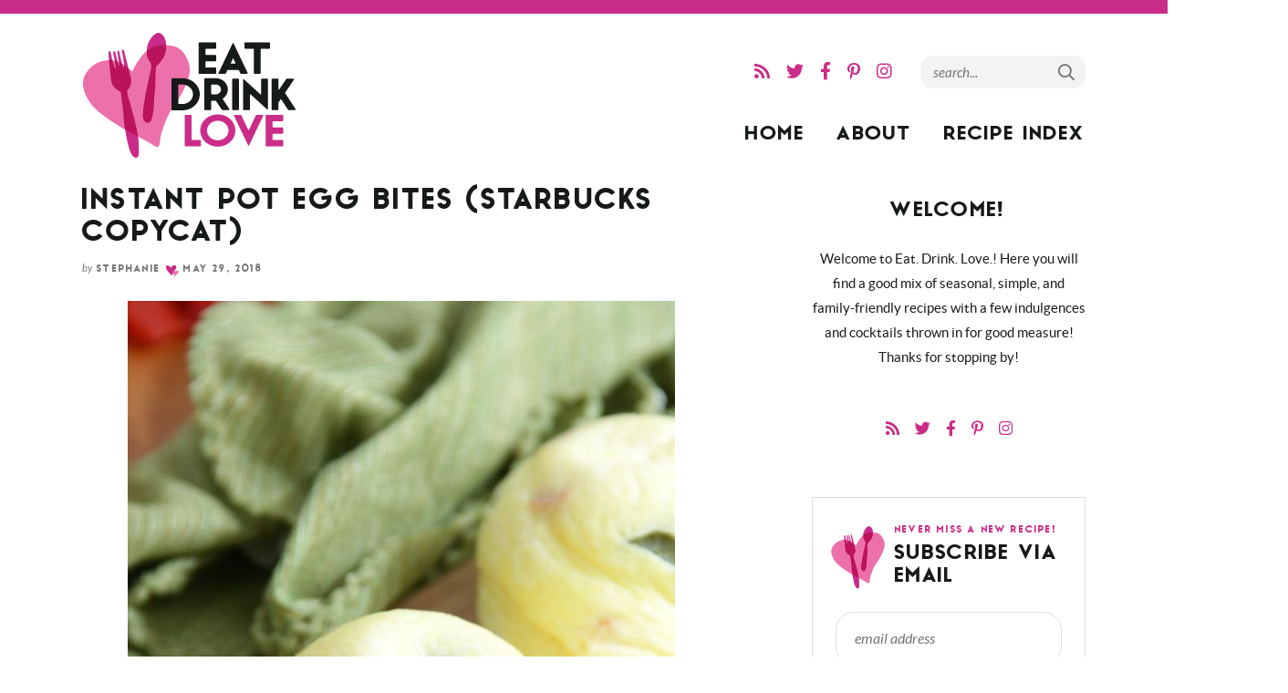

--- FILE ---
content_type: text/html; charset=UTF-8
request_url: https://eat-drink-love.com/instant-pot-egg-bites/
body_size: 52121
content:
<!DOCTYPE html>
<html lang="en-US">
<head>
	<meta charset="UTF-8" />
	<meta name="viewport" content="width=device-width, initial-scale=1" />
	<link rel="profile" href="https://gmpg.org/xfn/11" />
	<style></style>
	<meta name='robots' content='index, follow, max-image-preview:large, max-snippet:-1, max-video-preview:-1' />

	<!-- This site is optimized with the Yoast SEO plugin v26.7 - https://yoast.com/wordpress/plugins/seo/ -->
	<title>Instant Pot Egg Bites (Starbucks Copycat) - Eat. Drink. Love.</title>
<link data-rocket-prefetch href="https://client.aps.amazon-adsystem.com" rel="dns-prefetch">
<link data-rocket-prefetch href="https://config.aps.amazon-adsystem.com" rel="dns-prefetch">
<link data-rocket-prefetch href="https://cdn.id5-sync.com" rel="dns-prefetch">
<link data-rocket-prefetch href="https://api.receptivity.io" rel="dns-prefetch">
<link data-rocket-prefetch href="https://securepubads.g.doubleclick.net" rel="dns-prefetch">
<link data-rocket-prefetch href="https://www.googletagmanager.com" rel="dns-prefetch">
<link data-rocket-prefetch href="https://www.google-analytics.com" rel="dns-prefetch">
<link data-rocket-prefetch href="https://exchange.mediavine.com" rel="dns-prefetch">
<link data-rocket-prefetch href="https://scripts.mediavine.com" rel="dns-prefetch">
<link data-rocket-prefetch href="https://plausible.io" rel="dns-prefetch">
<link data-rocket-prefetch href="https://eu-us.consentmanager.net" rel="dns-prefetch">
<link data-rocket-prefetch href="https://eu-us-cdn.consentmanager.net" rel="dns-prefetch">
<link data-rocket-prefetch href="https://faves.grow.me" rel="dns-prefetch">
<style id="wpr-usedcss">@font-face{font-family:anaheimgothic;src:url('https://eat-drink-love.com/wp-content/themes/eatdrinklove2020/fonts/anaheimgothic-webfont.woff2') format('woff2'),url('https://eat-drink-love.com/wp-content/themes/eatdrinklove2020/fonts/anaheimgothic-webfont.woff') format('woff');font-weight:700;font-style:normal;font-display:swap}img:is([sizes=auto i],[sizes^="auto," i]){contain-intrinsic-size:3000px 1500px}img.emoji{display:inline!important;border:none!important;box-shadow:none!important;height:1em!important;width:1em!important;margin:0 .07em!important;vertical-align:-.1em!important;background:0 0!important;padding:0!important}:root{--wp-block-synced-color:#7a00df;--wp-block-synced-color--rgb:122,0,223;--wp-bound-block-color:var(--wp-block-synced-color);--wp-editor-canvas-background:#ddd;--wp-admin-theme-color:#007cba;--wp-admin-theme-color--rgb:0,124,186;--wp-admin-theme-color-darker-10:#006ba1;--wp-admin-theme-color-darker-10--rgb:0,107,160.5;--wp-admin-theme-color-darker-20:#005a87;--wp-admin-theme-color-darker-20--rgb:0,90,135;--wp-admin-border-width-focus:2px}@media (min-resolution:192dpi){:root{--wp-admin-border-width-focus:1.5px}}:root{--wp--preset--font-size--normal:16px;--wp--preset--font-size--huge:42px}.aligncenter{clear:both}.screen-reader-text{border:0;clip-path:inset(50%);height:1px;margin:-1px;overflow:hidden;padding:0;position:absolute;width:1px;word-wrap:normal!important}.screen-reader-text:focus{background-color:#ddd;clip-path:none;color:#444;display:block;font-size:1em;height:auto;left:5px;line-height:normal;padding:15px 23px 14px;text-decoration:none;top:5px;width:auto;z-index:100000}html :where(.has-border-color){border-style:solid}html :where([style*=border-top-color]){border-top-style:solid}html :where([style*=border-right-color]){border-right-style:solid}html :where([style*=border-bottom-color]){border-bottom-style:solid}html :where([style*=border-left-color]){border-left-style:solid}html :where([style*=border-width]){border-style:solid}html :where([style*=border-top-width]){border-top-style:solid}html :where([style*=border-right-width]){border-right-style:solid}html :where([style*=border-bottom-width]){border-bottom-style:solid}html :where([style*=border-left-width]){border-left-style:solid}html :where(img[class*=wp-image-]){height:auto;max-width:100%}:where(figure){margin:0 0 1em}html :where(.is-position-sticky){--wp-admin--admin-bar--position-offset:var(--wp-admin--admin-bar--height,0px)}:root{--wp--preset--aspect-ratio--square:1;--wp--preset--aspect-ratio--4-3:4/3;--wp--preset--aspect-ratio--3-4:3/4;--wp--preset--aspect-ratio--3-2:3/2;--wp--preset--aspect-ratio--2-3:2/3;--wp--preset--aspect-ratio--16-9:16/9;--wp--preset--aspect-ratio--9-16:9/16;--wp--preset--color--black:#000000;--wp--preset--color--cyan-bluish-gray:#abb8c3;--wp--preset--color--white:#ffffff;--wp--preset--color--pale-pink:#f78da7;--wp--preset--color--vivid-red:#cf2e2e;--wp--preset--color--luminous-vivid-orange:#ff6900;--wp--preset--color--luminous-vivid-amber:#fcb900;--wp--preset--color--light-green-cyan:#7bdcb5;--wp--preset--color--vivid-green-cyan:#00d084;--wp--preset--color--pale-cyan-blue:#8ed1fc;--wp--preset--color--vivid-cyan-blue:#0693e3;--wp--preset--color--vivid-purple:#9b51e0;--wp--preset--gradient--vivid-cyan-blue-to-vivid-purple:linear-gradient(135deg,rgb(6, 147, 227) 0%,rgb(155, 81, 224) 100%);--wp--preset--gradient--light-green-cyan-to-vivid-green-cyan:linear-gradient(135deg,rgb(122, 220, 180) 0%,rgb(0, 208, 130) 100%);--wp--preset--gradient--luminous-vivid-amber-to-luminous-vivid-orange:linear-gradient(135deg,rgb(252, 185, 0) 0%,rgb(255, 105, 0) 100%);--wp--preset--gradient--luminous-vivid-orange-to-vivid-red:linear-gradient(135deg,rgb(255, 105, 0) 0%,rgb(207, 46, 46) 100%);--wp--preset--gradient--very-light-gray-to-cyan-bluish-gray:linear-gradient(135deg,rgb(238, 238, 238) 0%,rgb(169, 184, 195) 100%);--wp--preset--gradient--cool-to-warm-spectrum:linear-gradient(135deg,rgb(74, 234, 220) 0%,rgb(151, 120, 209) 20%,rgb(207, 42, 186) 40%,rgb(238, 44, 130) 60%,rgb(251, 105, 98) 80%,rgb(254, 248, 76) 100%);--wp--preset--gradient--blush-light-purple:linear-gradient(135deg,rgb(255, 206, 236) 0%,rgb(152, 150, 240) 100%);--wp--preset--gradient--blush-bordeaux:linear-gradient(135deg,rgb(254, 205, 165) 0%,rgb(254, 45, 45) 50%,rgb(107, 0, 62) 100%);--wp--preset--gradient--luminous-dusk:linear-gradient(135deg,rgb(255, 203, 112) 0%,rgb(199, 81, 192) 50%,rgb(65, 88, 208) 100%);--wp--preset--gradient--pale-ocean:linear-gradient(135deg,rgb(255, 245, 203) 0%,rgb(182, 227, 212) 50%,rgb(51, 167, 181) 100%);--wp--preset--gradient--electric-grass:linear-gradient(135deg,rgb(202, 248, 128) 0%,rgb(113, 206, 126) 100%);--wp--preset--gradient--midnight:linear-gradient(135deg,rgb(2, 3, 129) 0%,rgb(40, 116, 252) 100%);--wp--preset--font-size--small:13px;--wp--preset--font-size--medium:20px;--wp--preset--font-size--large:36px;--wp--preset--font-size--x-large:42px;--wp--preset--spacing--20:0.44rem;--wp--preset--spacing--30:0.67rem;--wp--preset--spacing--40:1rem;--wp--preset--spacing--50:1.5rem;--wp--preset--spacing--60:2.25rem;--wp--preset--spacing--70:3.38rem;--wp--preset--spacing--80:5.06rem;--wp--preset--shadow--natural:6px 6px 9px rgba(0, 0, 0, .2);--wp--preset--shadow--deep:12px 12px 50px rgba(0, 0, 0, .4);--wp--preset--shadow--sharp:6px 6px 0px rgba(0, 0, 0, .2);--wp--preset--shadow--outlined:6px 6px 0px -3px rgb(255, 255, 255),6px 6px rgb(0, 0, 0);--wp--preset--shadow--crisp:6px 6px 0px rgb(0, 0, 0)}:where(.is-layout-flex){gap:.5em}:where(.is-layout-grid){gap:.5em}:where(.wp-block-columns.is-layout-flex){gap:2em}:where(.wp-block-columns.is-layout-grid){gap:2em}:where(.wp-block-post-template.is-layout-flex){gap:1.25em}:where(.wp-block-post-template.is-layout-grid){gap:1.25em}.fa,.fab,.fal,.far{-moz-osx-font-smoothing:grayscale;-webkit-font-smoothing:antialiased;display:inline-block;font-style:normal;font-variant:normal;text-rendering:auto;line-height:1}.fa-arrow-right:before{content:"\f061"}.fa-facebook-f:before{content:"\f39e"}.fa-instagram:before{content:"\f16d"}.fa-pinterest-p:before{content:"\f231"}.fa-rss:before{content:"\f09e"}.fa-search:before{content:"\f002"}.fa-times:before{content:"\f00d"}.fa-twitter:before{content:"\f099"}@font-face{font-family:'Font Awesome 5 Brands';font-style:normal;font-weight:400;font-display:swap;src:url("https://eat-drink-love.com/wp-content/themes/eatdrinklove2020/fontawesome-subset/webfonts/fa-brands-400.eot");src:url("https://eat-drink-love.com/wp-content/themes/eatdrinklove2020/fontawesome-subset/webfonts/fa-brands-400.eot?#iefix") format("embedded-opentype"),url("https://eat-drink-love.com/wp-content/themes/eatdrinklove2020/fontawesome-subset/webfonts/fa-brands-400.woff2") format("woff2"),url("https://eat-drink-love.com/wp-content/themes/eatdrinklove2020/fontawesome-subset/webfonts/fa-brands-400.woff") format("woff"),url("https://eat-drink-love.com/wp-content/themes/eatdrinklove2020/fontawesome-subset/webfonts/fa-brands-400.ttf") format("truetype"),url("https://eat-drink-love.com/wp-content/themes/eatdrinklove2020/fontawesome-subset/webfonts/fa-brands-400.svg#fontawesome") format("svg")}.fab{font-family:'Font Awesome 5 Brands';font-weight:400}.fal{font-family:'Font Awesome 5 Pro';font-weight:300}@font-face{font-family:'Font Awesome 5 Pro';font-style:normal;font-weight:400;font-display:swap;src:url("https://eat-drink-love.com/wp-content/themes/eatdrinklove2020/fontawesome-subset/webfonts/fa-regular-400.eot");src:url("https://eat-drink-love.com/wp-content/themes/eatdrinklove2020/fontawesome-subset/webfonts/fa-regular-400.eot?#iefix") format("embedded-opentype"),url("https://eat-drink-love.com/wp-content/themes/eatdrinklove2020/fontawesome-subset/webfonts/fa-regular-400.woff2") format("woff2"),url("https://eat-drink-love.com/wp-content/themes/eatdrinklove2020/fontawesome-subset/webfonts/fa-regular-400.woff") format("woff"),url("https://eat-drink-love.com/wp-content/themes/eatdrinklove2020/fontawesome-subset/webfonts/fa-regular-400.ttf") format("truetype"),url("https://eat-drink-love.com/wp-content/themes/eatdrinklove2020/fontawesome-subset/webfonts/fa-regular-400.svg#fontawesome") format("svg")}.far{font-family:'Font Awesome 5 Pro';font-weight:400}@font-face{font-family:'Font Awesome 5 Pro';font-style:normal;font-weight:900;font-display:swap;src:url("https://eat-drink-love.com/wp-content/themes/eatdrinklove2020/fontawesome-subset/webfonts/fa-solid-900.eot");src:url("https://eat-drink-love.com/wp-content/themes/eatdrinklove2020/fontawesome-subset/webfonts/fa-solid-900.eot?#iefix") format("embedded-opentype"),url("https://eat-drink-love.com/wp-content/themes/eatdrinklove2020/fontawesome-subset/webfonts/fa-solid-900.woff2") format("woff2"),url("https://eat-drink-love.com/wp-content/themes/eatdrinklove2020/fontawesome-subset/webfonts/fa-solid-900.woff") format("woff"),url("https://eat-drink-love.com/wp-content/themes/eatdrinklove2020/fontawesome-subset/webfonts/fa-solid-900.ttf") format("truetype"),url("https://eat-drink-love.com/wp-content/themes/eatdrinklove2020/fontawesome-subset/webfonts/fa-solid-900.svg#fontawesome") format("svg")}.fa{font-family:'Font Awesome 5 Pro';font-weight:900}.yarpp-thumbnail-title,.yarpp-thumbnails-horizontal .yarpp-thumbnail{display:inline-block}.yarpp-thumbnails-horizontal .yarpp-thumbnail{border:1px solid hsla(0,0%,50%,.1);vertical-align:top}.yarpp-thumbnails-horizontal .yarpp-thumbnail>img{display:block}.yarpp-thumbnails-horizontal .yarpp-thumbnail-title{font-size:1em;line-height:1.4em;max-height:2.8em;overflow:hidden;text-decoration:inherit}.yarpp-thumbnails-horizontal .yarpp-thumbnail{width:160px;height:200px;margin:5px;margin-left:0}.yarpp-thumbnail>img{width:150px;height:150px;margin:5px}.yarpp-thumbnails-horizontal .yarpp-thumbnail-title{margin:7px;margin-top:0;width:150px}a,article,aside,body,canvas,caption,center,div,em,fieldset,footer,form,h1,h2,h3,h4,header,html,i,iframe,img,label,legend,li,nav,object,ol,p,section,small,span,strong,table,tbody,textarea,time,tr,ul,video{font-family:inherit;font-size:100%;font-weight:inherit;font-style:inherit;vertical-align:baseline;white-space:normal;margin:0;padding:0;border:0;background:0 0}article,aside,footer,header,nav,section{display:block}ol,ul{list-style:none}table{border-collapse:collapse;border-spacing:0}input[type=search],input[type=submit],input[type=text]{-webkit-appearance:none}*{-webkit-box-sizing:border-box;-moz-box-sizing:border-box;box-sizing:border-box}.container{max-width:100%;margin:0 auto}@media (min-width :800px){.span_content{margin-left:0;width:68%;width:-moz-calc(100% - 300px - 5%);width:-webkit-calc(100% - 300px - 5%);width:calc(100% - 300px - 5%);max-width:700px;float:left;display:inline-block}.span_sidebar{width:300px;float:right;clear:right;display:block}}.wrapper{margin:0 auto;padding:0 20px;width:100%;max-width:1140px}.wrap{margin:0 auto;padding:0 20px;width:100%;max-width:1140px}.screen-reader-text{position:absolute;left:-10000px;top:auto;width:1px;height:1px;overflow:hidden}#skip a{position:absolute;left:-10000px;top:auto;width:1px;height:1px;overflow:hidden;color:#161a19;font-size:14px;font-weight:700;border:1px solid #dcdddc;background-color:#dcdddc;padding:5px 10px;text-decoration:none}#skip a:focus{position:absolute;left:8px;top:8px;z-index:3001;width:auto;height:auto}@font-face{font-family:Lato;src:url('https://eat-drink-love.com/wp-content/themes/eatdrinklove2020/fonts/lato-regular-webfont.woff2') format('woff2'),url('https://eat-drink-love.com/wp-content/themes/eatdrinklove2020/fonts/lato-regular-webfont.woff') format('woff');font-weight:400;font-style:normal;font-display:swap}@font-face{font-family:Lato;src:url('https://eat-drink-love.com/wp-content/themes/eatdrinklove2020/fonts/lato-bold-webfont.woff2') format('woff2'),url('https://eat-drink-love.com/wp-content/themes/eatdrinklove2020/fonts/lato-bold-webfont.woff') format('woff');font-weight:700;font-style:normal;font-display:swap}@font-face{font-family:Lato;src:url('https://eat-drink-love.com/wp-content/themes/eatdrinklove2020/fonts/lato-italic-webfont.woff2') format('woff2'),url('https://eat-drink-love.com/wp-content/themes/eatdrinklove2020/fonts/lato-italic-webfont.woff') format('woff');font-weight:400;font-style:italic;font-display:swap}body{font-family:Lato,Arial,helvetica,sans-serif;font-size:19px;font-weight:400;line-height:1.8;color:#161a19;margin:0}a,button,input[type=submit]{text-decoration:none;-webkit-transition:.2s ease-in-out;-moz-transition:.2s ease-in-out;transition:all .2s ease-in-out;-webkit-border-radius:0px;-moz-border-radius:0;border-radius:0}a:active,a:link,a:visited{color:#ca2c89;text-decoration:underline}a:hover{color:#ed71a9}.comments-area a,.post-content a{color:#161a19;border-bottom:1px solid #ed71a9;box-shadow:inset 0 -3px 0 #ed71a9;text-decoration:none;line-height:1}.comments-area a:focus,.comments-area a:hover,.post-content a:focus,.post-content a:hover{color:#383838;border-color:#ed71a9;box-shadow:inset 0 -10px 0 #ed71a9}p{margin:25px 0}img{display:block}h1,h2,h3,h4{font-family:anaheimgothic,"Franklin Gothic Medium","Century Gothic","Trebuchet MS",Arial,sans-serif;line-height:1.1;font-weight:700;text-transform:uppercase;letter-spacing:.1em;margin:25px 0;color:#161a19}h1{font-size:32px}h2{font-size:26px}.post-content h2{margin-top:40px;padding-bottom:12px;border-bottom:1px solid #dcdddc}h3{font-size:23px}.post-content h3{margin-top:30px}h1 em,h3 em{display:block;text-transform:uppercase;letter-spacing:.2em;color:#ca2d89;font-size:11px;font-style:normal;margin-bottom:8px}h4{font-size:16px}strong{font-weight:700}em,i{font-style:italic}.clear{clear:both}.top-bar{background-color:#ca2d89;min-height:15px}.header{clear:both;height:180px}body.home .header{border:none;margin-bottom:0}.header .logo{overflow:hidden;width:240px;margin:20px 0;float:left}.header .logo img{width:100%;height:auto;display:block}.header .header-social{float:right;line-height:28px;display:inline-block;vertical-align:middle;margin:50px 0 32px}.header .header-search{float:right;vertical-align:middle;width:180px;margin:46px 0 32px 25px}.span_content img,.span_sidebar img{max-width:100%;height:auto}.span_content ol,.span_content ul{padding:0;margin:25px 0}.span_content ul ul{margin:10px 0}.span_content ul li{list-style-type:disc;margin:0 0 10px 15px;padding:0}.span_content ul li li{list-style-type:circle}.span_content ol li{list-style-type:decimal;margin:0 0 10px 25px;padding:0}.sidebar{font-size:90%;text-align:center}.widget{margin:30px 0 60px;text-align:center}.widget.center,.widget.center .textwidget{text-align:center}.widget.ad,.widget.ad .textwidget{text-align:center}.widget.ad .textwidget iframe{margin:0 auto}.widget.ad img{display:inline-block}h3.widget-title{text-align:center}.widget a{text-decoration:none}.sidebar select{color:#737675;font-size:16px;font-family:Lato,Arial,helvetica,sans-serif;font-style:italic;line-height:50px;height:50px;padding:0 15px;width:100%;border:1px solid #dcdddc;background-color:#fff;border-radius:0;-webkit-appearance:none;-moz-appearance:none;background-image:url([data-uri]);background-position:right 50%;background-repeat:no-repeat}.sidebar .about{text-align:center;margin-top:0;position:relative}.sidebar .about p{margin:0 0 15px;font-size:90%}.sidebar .about img{margin-bottom:20px}.social a{text-decoration:none;padding:5px 7px}.social a svg{fill:#737675;height:13px;width:auto;-webkit-transition:.2s ease-in-out;-moz-transition:.2s ease-in-out;transition:all .2s ease-in-out}.header .social a svg{height:16px}.social a:hover,.social a:hover svg{fill:#ca2c89!important}.sidebar .social{overflow:hidden;padding:0;margin-top:-10px}.social strong{text-indent:-99999px;background:url(https://eat-drink-love.com/wp-content/themes/eatdrinklove2020/images/followme.png) no-repeat;background-size:84px auto;width:84px;height:34px;display:inline-block;vertical-align:middle;margin-top:-14px;margin-right:5px}.sidebar .social a svg{height:17px;fill:#161a19;color:#161a19}.sidebar .item img{width:100%;height:auto;display:block}.sidebar .item a{display:block}.sidebar .item a:hover{opacity:.7}.sidebar .item h4{margin:10px 0;text-align:center}.sidebar .recent{text-align:center;overflow:hidden}.sidebar .recent .item{width:47%;margin:0 6% 4% 0;float:left}.sidebar .recent .item:nth-of-type(2n){margin-right:0}.sidebar .recent .item:nth-of-type(odd){clear:left}.post{margin-bottom:0}h1.post-title,h2.post-title{margin:10px 0}h1.post-title a,h2.post-title a{text-decoration:none;color:#161a19}h1.post-title a:hover,h2.post-title a:hover{color:#ca2c89}.post-meta{font-family:anaheimgothic,"Franklin Gothic Medium","Century Gothic","Trebuchet MS",Arial,sans-serif;text-transform:uppercase;color:#737675;font-size:11px;font-weight:700;letter-spacing:.2em;overflow:hidden;margin:0 0 25px}.post-meta em{font-family:Lato,sans-serif;font-style:normal;text-transform:none;letter-spacing:normal;font-style:italic;font-weight:400}.post-meta a{color:#737675;text-decoration:none}.meta-bottom a:hover,.post-meta a:hover{color:#ca2c89;text-decoration:underline}.post-meta .spacer:before{content:"";display:inline-block;vertical-align:middle;color:#cdcdcd;margin:0;font-weight:300;background:url(https://eat-drink-love.com/wp-content/themes/eatdrinklove2020/images/hearts.png) no-repeat;background-size:100% auto;width:15px;height:14px}.post-meta .avatar{display:inline-block;vertical-align:middle;border-radius:50%;margin-right:5px}.ccount{display:inline-block}.meta-bottom{clear:both;margin:25px 0 15px;overflow:hidden;text-align:left}.meta-bottom p{margin:0}.meta-bottom .left{width:80%;float:left;text-align:left;display:inline-block}.meta-bottom .right{text-align:right;width:20%;float:right}.meta-centered{text-align:center}.meta-centered p{margin:10px 0}a#cancel-comment-reply-link,a.comment-reply-link{color:#fff!important;font-size:8px;line-height:1;font-family:Arial,Helvetica,sans-serif;font-weight:700;background-color:#737675;text-transform:uppercase;letter-spacing:0;margin-left:8px;padding:2px 3px 1px;text-decoration:none;box-shadow:none!important;border:none;display:inline-block!important}a#cancel-comment-reply-link:hover,a.comment-reply-link:hover{color:#fff;background-color:#ca2c89}.aligncenter{text-align:center;display:block;margin-right:auto;margin-left:auto}.inner-post{clear:both;margin:40px 0 0}small{font-style:italic;color:#737675;font-size:14px;line-height:1.5}.post-nav{line-height:1.4;text-decoration:none;margin:0 0 100px;padding:20px 2px;overflow:hidden;font-size:16px;line-height:1.2;font-weight:700;text-transform:uppercase;letter-spacing:.15em;font-family:anaheimgothic,"Franklin Gothic Medium","Century Gothic","Trebuchet MS",Arial,sans-serif;border-top:1px solid #dcdddc;border-bottom:1px solid #dcdddc}.post-nav a{color:#161a19;text-decoration:none}.post-nav .nav-previous{float:left;width:48%}.post-nav .nav-next{float:right;text-align:right;width:48%}.post-nav div a:hover{color:#ca2c89}.post-nav em{display:block;font-style:normal;font-size:11px;color:#737675;padding:0 0 5px}.widget.categories ul li{display:inline-block;margin:0!important}.widget.categories a{display:inline-block;font-size:10.5px;font-family:Lato,Arial,helvetica,sans-serif;font-weight:700;text-transform:uppercase;letter-spacing:.1em;padding:3px 10px 1px;margin:3px;text-decoration:none;color:#161a19;background-color:#fff;border:1px solid #dcdddc}.widget.categories a:hover{color:#fff;background-color:#ca2c89}.breadcrumb{color:#737675;line-height:1.3;clear:both;margin:0 0 12px;font-size:11px;font-weight:400}.breadcrumb a{color:#737675;font-family:anaheimgothic,"Franklin Gothic Medium","Century Gothic","Trebuchet MS",Arial,sans-serif;text-transform:uppercase;font-size:11px;font-weight:700;letter-spacing:.2em;font-weight:700;text-decoration:underline}.breadcrumb a:hover{color:#ca2c89}#commentform #submit,#submit{color:#fff;font-size:14px;letter-spacing:.1em;line-height:1.2;font-weight:700;background-color:#161a19;font-family:Lato,Arial,helvetica,sans-serif;text-transform:uppercase;text-decoration:none;box-shadow:none!important;letter-spacing:.1em;cursor:pointer;margin-top:5px;padding:18px 25px 15px;border-radius:10px!important;text-decoration:none;-webkit-transition:.2s ease-in-out;-moz-transition:.2s ease-in-out;transition:all .2s ease-in-out}#commentform #submit:hover,#submit:hover{background-color:#ca2c89;color:#fff}#commentform input{color:#696969;font-size:16px;font-family:Lato,Arial,helvetica,sans-serif;font-weight:400;line-height:18px;background-color:#fff;margin-bottom:7px;padding:10px;border:1px solid #dcdddc}#commentform input[type=email],#commentform input[type=text]{width:100%}#commentform textarea{color:#696969;font-size:16px;font-family:Lato,Arial,helvetica,sans-serif;font-weight:400;line-height:18px;background-color:#fff;margin-bottom:7px;padding:15px;border:1px solid #dcdddc;width:100%}#commentform #submit{width:auto}.search-form{width:100%;max-width:350px;border:none;overflow:hidden;background-color:#f3f3f4;border-radius:12px}.span_content .search-form{max-width:100%}.search-form .search-field{color:#6f6f71;font-size:16px;font-family:Lato,Arial,helvetica,sans-serif;font-weight:400;font-style:italic;line-height:50px;height:50px;background-color:transparent;border-radius:12px;padding:0 15px;border:none;vertical-align:middle;float:left;width:-moz-calc(100% - 40px);width:-webkit-calc(100% - 40px);width:calc(100% - 40px)}.search-form .search-field:focus{outline:0;border:2px solid #ca2c89}.header-search .search-form .search-field{height:36px;line-height:36px;font-size:15px;padding:0 13px;padding-top:2px}.span_content .search-form .search-field{width:-moz-calc(100% - 50px);width:-webkit-calc(100% - 50px);width:calc(100% - 50px)}.search-form .search-submit{background-color:#fff;font-family:Lato,Arial,helvetica,sans-serif;text-transform:uppercase;font-weight:400;letter-spacing:.1em;font-size:21px;color:#161a19;background-color:transparent;line-height:50px;height:50px;border-style:none;vertical-align:middle;text-align:center;margin:-1px 0 0;float:right;cursor:pointer;width:40px}.header-search .search-form .search-submit{background-color:transparent;height:36px;line-height:38px;font-size:18px;color:#737675}.search-form .search-submit:hover{color:#ca2c89}.sidebar .subscribe{border:1px solid #dcdddc;padding:5px 25px 20px;margin-bottom:70px}.inner-post .subscribe{padding:10px 45px 45px;margin-top:100px;margin-bottom:70px;border-radius:20px;background-color:#ed71a9}.subscribe h3{margin:0;text-align:left}.sidebar .subscribe h3{text-align:left;margin:25px 0 25px -10px;background:url(https://eat-drink-love.com/wp-content/themes/eatdrinklove2020/images/favicon.png) left center no-repeat;background-size:auto 100%;padding-left:75px}.inner-post .subscribe h3{text-align:center;font-size:30px;margin:25px 0 0}.subscribe p{margin:0 0 20px;font-weight:500;font-size:18px;text-align:center}.sidebar .subscribe p{font-size:16px;line-height:1.4;margin:10px 0 15px}.subscribe .email-form{clear:none;margin:0;overflow:hidden;background-color:transparent;position:relative;text-align:left}.subscribe .email-input{border:1px solid #dcdddc;border-radius:20px;background-color:#fff;color:#434f57;font-style:italic;font-size:16px;font-family:Lato,Arial,helvetica,sans-serif;float:left;width:-moz-calc(100% - 130px);width:-webkit-calc(100% - 130px);width:calc(100% - 130px);height:58px;line-height:58px;margin:0;padding:2px 20px 0}.email-input:focus{border:2px solid #ed71a9;outline:0}.sidebar .subscribe .email-input{width:100%;float:none}.subscribe .email-submit{border:none;font-family:anaheimgothic,"Franklin Gothic Medium","Century Gothic","Trebuchet MS",Arial,sans-serif;font-size:13px;text-transform:uppercase;letter-spacing:.2em;font-weight:700;color:#161a19;text-align:center;background-color:transparent;border:none;float:right;display:inline-block;width:110px;height:58px;line-height:58px;padding:0;margin:0;text-decoration:none;cursor:pointer}.sidebar .subscribe .email-submit{width:100%;float:none}.subscribe .email-submit:focus,.subscribe .email-submit:hover{color:#ca2d89}.email-input::placeholder{color:#737675}.search-field::placeholder{color:#737675}.footer{overflow:hidden;clear:both;margin-top:50px;border-top:1px solid #dcdddc}.footer a{text-decoration:none;color:#737675}.footer a:hover{color:#ca2c89}.footer .subscribe{margin:0 auto;padding:40px 0 50px;overflow:hidden;max-width:800px}.footer .subscribe .wrap{padding:0!important}.footer .subscribe{overflow:hidden;max-width:100%;padding:50px 0;margin:0}.footer .subscribe .wrap{padding:0 20px!important;max-width:840px}.footer .subscribe h2.title,.footer .subscribe h3.widget-title{width:360px;font-size:24px;float:left;margin:0;padding:12px 0 12px 75px;background:url(https://eat-drink-love.com/wp-content/themes/eatdrinklove2020/images/favicon.png) left center no-repeat;background-size:auto 100%}.footer .subscribe .email-form{width:-moz-calc(100% - 360px);width:-webkit-calc(100% - 360px);width:calc(100% - 360px);float:left;margin-top:12px!important}.sub-footer{padding:30px 0;overflow:hidden;font-size:12px;line-height:20px;text-align:left;background-color:#161a19;color:#a2a3a3}.sub-footer a{text-decoration:none;color:#a2a3a3}.sub-footer a:hover{color:#ee72aa}.footer-nav{width:-moz-calc(100% - 270px);width:-webkit-calc(100% - 270px);width:calc(100% - 270px);float:left;text-transform:lowercase}.footer-nav li{display:inline-block;margin:0 10px 0 0;padding:0}.footer-nav li.top a{font-weight:700;font-family:anaheimgothic,"Franklin Gothic Medium","Century Gothic","Trebuchet MS",Arial,sans-serif;font-size:11px;text-transform:uppercase;letter-spacing:.1em;color:#fff}.copyright{width:270px;float:right;text-align:right}.copyright p{margin:0}.copyright em{text-transform:none;font-weight:400;letter-spacing:normal}.copyright a{text-decoration:underline}#footer_branding{clear:both;float:none;font-style:italic;text-transform:none;letter-spacing:normal;opacity:.6;margin:25px 0}#comments{margin-top:5px}#respond{margin-bottom:90px;padding:3% 5%;background:#f2f2f3;background-size:430px auto}#reply-title a#cancel-comment-reply-link{display:none!important}#comment-list #reply-title a#cancel-comment-reply-link{display:inline-block!important}#comment-list{font-size:90%;list-style-type:none;margin:20px 0 30px;padding:0}#comment-list li{margin:30px 0;padding:25px;background-color:#fff;border:1px solid #dcdddc;list-style-type:none}#comment-list li:before{display:none}#comment-list li.bypostauthor{border:none;padding:0}#comment-list li.bypostauthor>div.comment{background-color:#f4f4f5;padding:20px}#comment-list li p{margin:10px 0}#comment-list li p:last-of-type{margin-bottom:0}.comment-meta{margin:0;font-size:11px;text-align:left;clear:none}.comment-meta:before{display:none}.comment-meta strong{font-weight:700;font-size:14px;color:#161a19}.comment-meta strong a{color:#161a19;text-decoration:underline;border:none!important;box-shadow:none!important}.comment-meta a:hover{color:#ca2c89;text-decoration:underline}#comment-list .avatar{float:right;border-radius:50%;margin:0 0 10px 10px}#commentform{margin-bottom:30px;width:100%}#commentform p{margin-bottom:5px}.akismet_comment_form_privacy_notice{font-style:italic;color:#737675;font-size:14px;line-height:1.4;margin:0 0 80px;display:block}#comment-list li ul{margin:0;padding:0}#comment-list li li{margin-bottom:0;border:none}#main{clear:both;text-align:right;font-size:22px;font-family:anaheimgothic,"Franklin Gothic Medium","Century Gothic","Trebuchet MS",Arial,sans-serif;font-weight:700;text-transform:uppercase;letter-spacing:.1em;display:block;clear:right;float:right;width:-moz-calc(100% - 250px);width:-webkit-calc(100% - 250px);width:calc(100% - 250px);margin-right:-12px}#main ul.mainmenu{display:block;width:100%}#main li{display:inline-block;margin:0 -2px;padding:0;position:relative}#main li a{display:inline-block;padding:0 15px;text-decoration:none;color:#161a19;-webkit-transition:none;-moz-transition:none;transition:none;text-align:center;-webkit-transition:color .2s ease-in-out;-moz-transition:color .2s ease-in-out;transition:color .2s ease-in-out}#main li a:hover,#main li:hover a{color:#ca2c89}#main ul ul{transform:rotateX(-90deg) translateX(-50%);transform-origin:top left;opacity:.3;transition:220ms all .1s ease-out;visibility:hidden;position:absolute;top:45px;left:50%;padding:7px 0;line-height:1.4;background-color:#dcdddc;text-align:center;z-index:2001;width:200px}#main ul ul li{float:none;margin:0}#main li li a,#main li:hover li a{display:block;width:200px;color:#161a19;margin:0;background-color:transparent;padding:9px 15px;border:none;font-family:Lato,Arial,helvetica,sans-serif;font-size:14px;text-transform:none;letter-spacing:normal;font-weight:400;text-align:center;-webkit-transition:.2s ease-in-out;-moz-transition:.2s ease-in-out;transition:all .2s ease-in-out}#main li li.bold a{font-weight:700}#main li li a:hover,#main li li:hover a{color:#ca2c89}#main ul li:focus-within>ul,#main ul li:hover>ul{opacity:1;transform:rotateX(0) translateX(-50%);visibility:visible}#main ul ul li.menu-item-has-children>a:after{content:"\f054";font-family:'Font Awesome 5 Pro';font-weight:400;float:right;display:inline;margin:2px -5px 0 0;font-size:80%}#main ul ul li ul{background-color:#dfdfdf!important;left:300px;top:-7px;margin:0}#main li li li a{color:#161a19!important}#main li li li a:hover,#main li li li:hover a{color:#ca2c89!important}#main ul ul li ul:before{display:none}#main ul ul ul:after{display:none}html{-webkit-text-size-adjust:100%}@media (max-width :900px){#main{font-size:18px}}@media (max-width :799px){body{border:none;padding:0}.wrap,.wrapper{padding:0 20px!important}.span_content{float:none;width:100%;max-width:100%;margin:0 auto}.span_content{max-width:720px}.span_sidebar{clear:both;width:100%;float:none;margin:100px auto 0;border-top:1px solid #ececec;padding-top:70px}.topsidebar{float:none;margin:0 auto;padding:0;width:100%;max-width:300px}#main,.header-search,.header-social{display:none!important}.top-bar{display:none}.header{height:70px;margin:0}.header .logo{display:none}.footer-nav{float:none;width:100%;text-align:center;margin-bottom:30px;font-size:130%}.footer-nav a{padding:5px;display:inline-block}.copyright{float:none;width:100%;text-align:center;margin-bottom:30px}.sidebar .subscribe{display:none}}@media (max-width :680px){.footer .subscribe h2.title,.footer .subscribe h3.widget-title{width:100%;max-width:400px;font-size:24px;float:none;margin:0 auto;padding:12px 0 12px 75px;background:url(https://eat-drink-love.com/wp-content/themes/eatdrinklove2020/images/favicon.png) left center no-repeat;background-size:auto 100%}.footer .subscribe .email-form{width:100%;max-width:400px;margin:0 auto;float:none;margin-top:12px!important}.footer .subscribe .email-input{width:-moz-calc(100% - 55px);width:-webkit-calc(100% -55px);width:calc(100% - 55px)}.footer .subscribe .email-submit{width:55px;font-size:22px}.footer .subscribe .email-submit span{display:none}}.mv-create-card{max-width:100%;width:100%;margin:80px 0!important}.mv-create-card .mv-create-wrapper{background-color:#fff;border:none;border:2px solid #dcdddc;padding:25px!important}.mv-create-card .mv-create-wrapper li,.mv-create-card .mv-create-wrapper p{font-size:18px;font-weight:400;line-height:1.6}.mv-create-card .mv-create-wrapper .mv-create-image-container{max-width:220px;min-width:130px;width:30%!important;float:right}.mv-create-card .mv-create-wrapper h2.mv-create-title-primary{line-height:1.1!important;margin:10px 0;color:#161a19;clear:left;text-transform:uppercase!important;letter-spacing:.1em!important;float:none!important;max-width:100%!important;border:none}.mv-create-card .mv-create-wrapper h3.mv-create-title-secondary{font-size:18px;margin-top:25px;color:#161a19;letter-spacing:normal;font-family:anaheimgothic,sans-serif;text-transform:uppercase;font-weight:700;letter-spacing:.15em}.mv-create-card .mv-create-wrapper .mv-create-instructions h3.mv-create-title-secondary{margin-top:30px}.mv-create-card .mv-create-wrapper h4{margin:15px 0 10px;font-size:15px}.mv-create-card .mv-create-wrapper .mv-create-description{margin:25px 0}.mv-create-card .mv-create-wrapper .mv-create-description p{font-size:20px;line-height:1.6;font-style:italic}.mv-create-card .mv-create-wrapper .mv-create-times{margin:0;opacity:1;line-height:24px!important;display:block!important;color:#737675;text-align:left}.mv-create-card .mv-create-wrapper .mv-create-times *{opacity:1;line-height:20px!important}.mv-create-card .mv-create-wrapper .mv-create-time{border:none!important;display:inline-block;text-align:left;padding:0;margin:0 12px 0 0!important}.mv-create-card .mv-create-wrapper .mv-create-time-format,.mv-create-card .mv-create-wrapper .mv-create-yield{font-size:13px;font-family:anaheimgothic,"Franklin Gothic Medium","Century Gothic","Trebuchet MS",Arial,sans-serif;font-weight:700;text-transform:uppercase;letter-spacing:.15em;color:#737675;opacity:1;display:inline-block}.mv-create-card .mv-create-wrapper .mv-create-time-label{font-size:14px;text-transform:lowercase;font-weight:400;font-style:italic;opacity:1;display:inline-block}.mv-create-card .mv-create-wrapper .mv-create-time-label:after{content:": ";display:inline-block}.mv-create-card .mv-create-wrapper .mv-create-yield{color:#ca2d89;display:block;margin:0!important}.mv-create-card .mv-create-wrapper .mv-create-yield:before{content:"";display:inline-block;vertical-align:middle;color:#cdcdcd;margin:0 5px 0 0;background:url(https://eat-drink-love.com/wp-content/themes/eatdrinklove2020/images/hearts.png) no-repeat;background-size:100% auto;width:15px;height:14px}.mv-create-card .mv-create-wrapper .mv-create-ingredients ul{margin:0;padding:0}.mv-create-card .mv-create-wrapper .mv-create-ingredients ul li{margin:0 0 10px 30px;padding:0;list-style-type:none}.mv-create-card .mv-create-wrapper .mv-create-ingredients ul li:before{color:#ee72aa;content:'\2022';margin:0 0 0 -25px;display:inline-block}.mv-create-card .mv-create-wrapper .mv-create-instructions ol{counter-reset:li;margin:0;padding:0}.mv-create-card .mv-create-wrapper .mv-create-instructions ol>li{padding:0;margin:0 0 20px 35px;list-style-type:none;position:relative}.mv-create-card .mv-create-wrapper .mv-create-instructions ol>li:before{content:counter(li);counter-increment:li;position:absolute;display:block!important;background-color:#ee72aa;-webkit-border-radius:50%;-moz-border-radius:50%;border-radius:50%;height:23px;width:23px;color:#fff;left:-22px;top:5px;transform:translateX(-50%);line-height:22px;font-size:11px;text-align:center;font-family:Lato;font-weight:700}.mv-create-card .mv-create-wrapper .mv-create-reviews{margin:20px 0}.mv-create-card .mv-create-wrapper .mv-create-nutrition{padding:0;margin:0;line-height:23px;font-size:14px;opacity:1!important;background-color:#f3f4f3;color:#737675;padding:25px 30px 15px}.mv-create-card .mv-create-wrapper h3.mv-create-nutrition-title{margin:0!important}.mv-create-card .mv-create-wrapper .mv-create-nutrition-title:before{display:none!important}.mv-create-card .mv-create-wrapper .mv-create-nutrition-box{padding:0;background-color:transparent}.mv-create-card .mv-create-wrapper .mv-create-nutrition *{opacity:1!important}.mv-create-card .mv-create-wrapper .mv-create-nutrition-item{font-size:100%;font-weight:700}.mv-create-card .mv-create-wrapper .mv-create-nutrition-item:afterr{content:", ";display:inline}.mv-create-card .mv-create-wrapper .mv-create-nutrition-item:last-child:after,.mv-create-card .mv-create-wrapper .mv-create-nutrition-yield:after{display:none}.mv-create-card .mv-create-wrapper .mv-create-nutrition-amount,.mv-create-card .mv-create-wrapper .mv-create-nutrition-amount em{font-size:14px}.mv-create-card .mv-create-wrapper .mv-create-nutrition .mv-create-uppercase{font-weight:400;color:#737675;font-size:100%}.mv-create-card .mv-create-wrapper .mv-create-nutrition h4{margin:0}.mv-create-footer{opacity:1!important}.mv-create-footer-flexbox,.mv-create-footer-flexbox .mv-create-copy,.mv-create-footer-flexbox .mv-create-wrapper .mv-create-categories{font-size:12px;font-weight:400;letter-spacing:normal!important;color:#9e9ea2;opacity:1!important;font-family:Lato,Arial,Helvetica,sans-serif;opacity:1!important}.mv-create-footer-flexbox *{opacity:1!important;color:#9e9ea2!important;letter-spacing:normal!important}.mv-create-footer-flexbox .mv-create-strong{font-weight:400;text-transform:uppercase;font-size:10px;font-family:anaheimgothic;letter-spacing:.1em!important;opacity:1!important}.mv-create-footer-flexbox .mv-create-copy{padding:0}.mv-create-card .mv-create-wrapper button.mv-create-print-button{text-decoration:none;font-family:anaheimgothic,Arial,Helvetica,sans-serif;text-transform:uppercase;letter-spacing:.2em;font-weight:400;font-size:13px;line-height:1;background-size:100% auto;color:#fff;background-color:#ee72aa;border:none;padding:13px;border-radius:12px;margin:0 auto}.mv-create-card .mv-create-wrapper button.mv-create-print-button:before{content:"\f02f";font-family:"Font Awesome 5 Pro";display:inline;font-weight:700;margin-right:1px}.mv-create-card .mv-create-wrapper button.mv-create-print-button:hover{background-color:#ca2d89;cursor:pointer}@media (max-width :500px){h1{font-size:28px}.mv-create-card .mv-create-wrapper{padding:15px!important}.mv-create-card .mv-create-wrapper h2.mv-create-title-primary{font-size:21px;text-align:center}.mv-create-card .mv-create-wrapper .mv-create-times,.mv-create-card .mv-create-wrapper .mv-create-yield{text-align:center}.mv-create-card .mv-create-wrapper .mv-create-description,.mv-create-card .mv-create-wrapper .mv-create-description p{text-align:center}.mv-create-card .mv-create-wrapper .mv-create-description{border-bottom:1px solid #dcdddc;padding-bottom:15px}.mv-create-card .mv-create-wrapper .mv-create-image-container{max-width:100%;width:220px!important;float:none;margin:0 auto;overflow:hidden}}body{position:relative}#cmh{width:100%;z-index:99;top:0;position:fixed;transition:transform .2s ease,opacity .2s ease;pointer-events:none}#cmh.active{position:absolute}#cmh.active.fixed{position:fixed}#cmtb{padding:10px;pointer-events:auto}#cmtb:after{content:"";display:table;clear:both}#cmhb,#cms,#cmtb img,#mt{height:50px}#cmtb img{height:46px}#cmtb{height:50px}#custom-mobile-logo-link{float:left}#cmhb,#cms{float:right;width:35px;cursor:pointer}#cms{margin-right:10px;position:relative}#cms i{color:#fff;font-size:24px;position:absolute;top:10px;right:2px;transition:opacity .2s ease}#cms i+i,#cms.active i{opacity:0}#cms.active i+i{opacity:1}#cms i.fal{font-size:32px;top:7px}#cmfw{position:absolute;top:50px;left:0;pointer-events:none;z-index:99;opacity:0;transition:opacity .2s ease,transform .2s ease;width:100%;background:inherit;transform:translateY(-30px)}body>#cmfw{position:absolute;top:113px}body>#cmfw{max-width:none}@media all and (max-width:800px){body>#cmfw{display:none}}#cmfw.active{opacity:1;pointer-events:auto;transform:translateY(0);background-color:#efefee}#cmfw form,#cmtb form{border:1px solid #efefee;width:94%;max-width:100%;margin:3%;background-color:#fff}#cmtb form.search-form .search-submit{text-align:right;padding-right:12px}#cmfw .search-field,#cmtb form.search-form .search-input{font-size:16px;color:#666;background-color:transparent;border:none;border-radius:0}#cmtb form.search-form .search-input,#cmtb form.search-form .search-submit{height:50px;line-height:50px;border:none;background:inherit;color:#333}#cmtb form.search-form .search-submit i{font-size:20px;font-weight:400}#cmtb form.search-form .search-input::-webkit-input-placeholder{color:#9e9e9e}#cmtb form.search-form .search-input::-moz-placeholder{color:#9e9e9e}#cmtb form.search-form .search-input:-ms-input-placeholder{color:##9e9e9e}#cmtb form.search-form .search-input:-moz-placeholder{color:#9e9e9e}#cmmc{pointer-events:none;opacity:0;transform:translateY(-30px);transition:transform .2s ease,opacity .2s ease;border-bottom:1px solid #efefee}.active #cmmc{pointer-events:auto;opacity:1;transform:translateY(0)}#cmmc .sub-menu{display:none}#cmmc .active>.sub-menu{margin-bottom:15px}#cmmc .active>.sub-menu ul{margin-bottom:5px}#cmmc .active>.sub-menu .sub-menu{margin-top:0}#cmmc li{display:block;font-weight:700;border-bottom:1px solid #efefee;padding:0;text-align:center;position:relative;font-weight:700;font-family:anaheimgothic,"Franklin Gothic Medium","Century Gothic","Trebuchet MS",Arial,sans-serif;text-transform:uppercase;letter-spacing:.15em;font-size:16px}#cmmc li a i{margin-right:5px}#cmmc li li,.text-dark #cmmc li li{padding:0;text-transform:none;letter-spacing:none;border-bottom:none;letter-spacing:normal;font-weight:400;font-family:Lato;font-size:15px}#cmmc li a{text-decoration:none;padding:10px 15px;display:inline-block;width:80%}#cmmc li.menu-item-has-children a{width:auto}#cmmc li li a{padding:5px 15px}#cmmc li li li a{font-style:italic;font-size:90%;opacity:.8}#cmmc .menu-item-has-children{cursor:pointer}#cmmc .menu-item-has-children:before{content:'+';font-weight:400;font-style:normal;margin:1px 20px 0 0;text-decoration:none;color:#fff;font-size:26px;position:absolute;right:0}#cmmc ul ul .menu-item-has-children:before{margin-top:-3px}#cmmc .menu-item-has-children.active:before{content:'–'}#mt{position:relative;top:5px;cursor:pointer;width:30px;height:20px}#mt span,#mt span:after,#mt span:before{cursor:pointer;border-radius:1px;height:2px;width:30px;background:#fff;position:absolute;top:8px;display:block;content:'';-webkit-transition:.2s ease-in-out;-moz-transition:.2s ease-in-out;-ms-transition:.2s ease-in-out;-o-transition:.2s ease-in-out;transition:all .2s ease-in-out}#mt span:before{top:-8px}.active #mt span{background:rgba(0,0,0,0)}.active #mt span:after,.active #mt span:before{top:0}.active #mt span:before{-webkit-transform:rotate(45deg);transform:rotate(45deg)}.active #mt span:after{-webkit-transform:rotate(-45deg);transform:rotate(-45deg)}.layout-middle{text-align:center}.layout-middle #custom-mobile-logo-link{display:block;width:-moz-calc(100% - 100px);width:-webkit-calc(100% - 100px);width:calc(100% - 100px);text-align:center;float:none;margin:0 auto;position:relative;top:-10px;height:50px}.layout-middle #custom-mobile-logo-link img{margin:0 auto}.layout-middle #cmhb,.layout-middle #cms{float:none}.layout-middle #cmhb,.layout-middle #cms{position:absolute;top:0;padding-top:10px;right:10px;margin-right:0}.layout-middle #cms{text-align:right}.layout-middle #cmhb{right:auto;left:10px}#cmh.text-dark ul li a{color:#262626}.text-dark #mt span,.text-dark #mt span:after,.text-dark #mt span:before{background:#aeaead}.text-dark #cmmc .menu-item-has-children:before,.text-dark #cms i,.text-dark #cmtb form.search-form .search-input,.text-dark #cmtb form.search-form .search-submit{color:#aeaead}.text-dark.active #mt span{background:rgba(0,0,0,0)}.text-dark #cmfw{border-top:none;border-bottom:1px solid #efefee}.text-dark #cmmc li{border-bottom:1px solid #efefee}.text-dark #cmtb form.search-form .search-input::-webkit-input-placeholder{color:#424242}.text-dark #cmtb form.search-form .search-input::-moz-placeholder{color:#424242}.text-dark #cmtb form.search-form .search-input:-ms-input-placeholder{color:#404343}.text-dark #cmtb form.search-form .search-input:-moz-placeholder{color:#404343}@media all and (min-width:800px){#cmh{display:none}}@media screen and (max-width:600px){html :where(.is-position-sticky){--wp-admin--admin-bar--position-offset:0px}body{position:static}#wpadminbar{top:50px}}:root{--mv-create-radius:0}.mv-create-card{position:relative;clear:both;box-sizing:border-box;margin:40px 0 20px}.mv-create-card.mv-create-center-cards{margin-right:auto;margin-left:auto}.mv-create-card:not(.mv-list-card):not(.mv-index-card){min-height:711px}.mv-create-card *{box-sizing:inherit}.mv-create-card :after,.mv-create-card :before{display:none;clear:none;box-sizing:inherit}.mv-create-card i:after,.mv-create-card i:before{display:inline}.mv-create-wrapper::after{display:table;clear:both;content:""}.mv-create-card,.mv-create-footer,.mv-create-header{display:block}.mv-create-wrapper{padding:20px 0 10px;background:#fff}@media(min-width:367px){.mv-create-wrapper{padding:20px 20px 10px;border:3px solid #f4f4f4}}.mv-create-wrapper>div{margin-bottom:20px}.mv-create-card img{width:auto;max-width:100%;height:auto}.mv-create-card li,.mv-create-card ol,.mv-create-card p,.mv-create-card ul{font-size:var(--mv-create-base-font-size, 16px);text-align:left}.mv-create-card .mv-create-title-primary{font-size:var(--mv-create-title-primary, 30px)}.mv-create-card .mv-create-title-secondary{margin:20px 0 10px;font-size:var(--mv-create-title-secondary, 24px)}.mv-create-card h3,.mv-create-card h4{font-size:var(--mv-create-subtitles, 18px)}h1.mv-create-title-primary,h2.mv-create-title-primary,h2.mv-create-title-secondary,h3.mv-create-title-secondary{float:none;clear:none;margin:0 0 10px;padding:0;border:none;line-height:2.2em}h2.mv-create-title-secondary,h3.mv-create-title-secondary{margin-top:20px}.mv-create-ingredients h3,.mv-create-ingredients h4,.mv-create-instructions h3,.mv-create-instructions h4{clear:none;margin:20px 0 10px;padding:0;border:none;line-height:1.4em}.mv-create-ingredients img,.mv-create-instructions img{display:block}.mv-create-card p{margin:0 0 10px;line-height:1.4em}.mv-create-card ol,.mv-create-card ul{margin:10px 0 10px 30px;padding:0}.mv-create-card li{margin:5px 0;padding:0;line-height:1.4em}.mv-create-has-uppercase .mv-create-uppercase{letter-spacing:.03em;text-transform:uppercase}.mv-create-strong{display:inline-block;clear:none;margin:0;padding:0;border:none;line-height:1.4em}.screen-reader-text{overflow:hidden;clip:rect(1px,1px,1px,1px);position:absolute!important;width:1px;height:1px;margin:-1px;padding:0;border:0;word-wrap:normal!important;clip-path:inset(50%)}.mv-no-js .mv-create-image-container{margin-bottom:20px}.js .mv-create-image-container{float:right;width:33%;min-width:180px;max-width:300px;margin-left:20px}.mv-create-md .mv-create-image-container{margin-bottom:20px}.mv-create-sm .mv-create-image-container{float:none;width:100%;min-width:auto;max-width:none;margin:0 0 20px}img.mv-create-image{display:block;width:100%;margin:0 auto 10px}.mv-create-pinterest{display:none!important}.mv-create-reviews{margin-bottom:10px}.mv-no-js .mv-create-reviews{display:none}.mv-create-reviews .mv-create-sm{clear:both}.mv-create-card .mv-create-print-form{margin:0;padding:0;border:none;background:0 0}.mv-create-print-button{position:relative;z-index:1}.mv-create-header{overflow:visible;position:static;height:auto;margin-bottom:10px}.mv-create-description{clear:left}.mv-create-times{display:flex;clear:left;margin:20px 0;flex-wrap:wrap}.mv-create-time{margin-bottom:10px;padding:10px 5px;flex:1 1 100%}@media screen and (min-width:601px){.mv-no-js .mv-create-times-3 .mv-create-time{border-left:1px solid #f4f4f4;flex-basis:33.3333333333%}.mv-no-js .mv-create-times-3 .mv-create-time:first-child{border-right:none;border-left:none}}.js .mv-create-times.mv-create-times-sm .mv-create-time{flex-basis:100%}.mv-create-times-3.mv-create-times-md .mv-create-time{border-left:1px solid #f4f4f4;flex-basis:50%}.mv-create-times-3.mv-create-times-md .mv-create-time:first-child,.mv-create-times-3.mv-create-times-md .mv-create-time:nth-child(odd){border-left:none}.mv-create-times-3.mv-create-times-lg .mv-create-time,.mv-create-times-3.mv-create-times-xl .mv-create-time{border-left:1px solid #f4f4f4;flex-basis:33.3333333333%}.mv-create-times-3.mv-create-times-lg .mv-create-time:first-child,.mv-create-times-3.mv-create-times-lg .mv-create-time:nth-child(3n+1),.mv-create-times-3.mv-create-times-xl .mv-create-time:first-child,.mv-create-times-3.mv-create-times-xl .mv-create-time:nth-child(3n+1){border-left:none}.mv-create-time-format,.mv-create-time-label{display:block;font-size:.875em;text-align:center}.mv-time-part{white-space:nowrap}.mv-create-target{float:right;clear:right;width:300px;margin:10px 0 20px;padding-left:20px}@media(min-width:367px){.mv-create-target{width:320px}}.mv-no-js .mv-create-target{display:none}.mv-create-md .mv-create-target,.mv-create-sm .mv-create-target{float:none;margin:10px auto 20px;padding-left:0}@media(max-width:560px){.mv-create-target,.mv-create-target.mv-create-primary-unit{float:none;margin:10px auto 20px;padding-left:0}}@media print{.mv-create-target{display:none}}.mv-create-ingredients{clear:left}.mv-create-yield{display:block;margin-top:-.5em;opacity:.6;font-size:.75em}.mv-create-instructions{clear:left}.obj-fit{position:absolute;width:100%!important;max-width:none;height:100%!important;object-fit:cover}.mv-create-nutrition{position:relative;clear:both;padding-top:20px;line-height:1.4em;text-align:left}.mv-create-nutrition-item{display:inline-block;padding-right:3px;opacity:.6;font-size:.75em;white-space:nowrap}.mv-create-nutrition-title{position:relative;margin-bottom:10px}.mv-create-nutrition-title span{opacity:.6}.mv-create-nutrition-amount,.mv-create-nutrition-title{padding-right:5px}.mv-create-nutrition-amount{opacity:.6}.mv-create-nutrition-label{display:inline-block;margin:0;padding:0 1px 0 0;font-size:1em}[data-derive-font-from]{opacity:0;transition:opacity .2s ease}[data-derive-font-from=done]{opacity:1}.mv-create-footer{overflow:visible;position:static;height:auto;margin-top:5px;opacity:.6;font-size:.75em}.mv-create-lg .mv-create-footer-flexbox,.mv-create-md .mv-create-footer-flexbox,.mv-create-xl .mv-create-footer-flexbox{display:flex;flex-wrap:wrap}.mv-create-copy{margin-right:20px;flex:1}.mv-create-categories{text-align:left;flex:2}.mv-create-lg .mv-create-categories,.mv-create-md .mv-create-categories,.mv-create-xl .mv-create-categories{text-align:right}.mv-create-category{white-space:nowrap}.mv-create-footer .mv-create-strong{font-size:1em}.mv-create-hands-free{width:100%;display:flex;justify-content:flex-end}@media(max-width:778px){.mv-create-hands-free{justify-content:flex-start}}@media print{.mv-create-hands-free{display:none}@page{margin:1cm;padding:1cm}.mv-create-time-format,.mv-create-time-label{text-align:left!important}br:only-child,p:empty{display:none!important}.mv-create-ingredients ul{list-style:disc!important}.mv-create-instructions p{page-break-inside:avoid}.mv-create-reviews{display:none!important}.mv-create-time{padding:0 20px!important;flex:none!important}.mv-create-time:first-child{padding-left:0!important}.mv-create-nutrition{page-break-inside:avoid}}.mv-reviews{min-height:50px;text-align:center}.mv-create-card-style-square .mv-create-wrapper{border-color:#f4f4f4;border-color:var(--mv-create-base,#f4f4f4)}.mv-create-card-style-square .mv-create-title-primary{float:left;width:100%}.mv-create-card-style-square.mv-create-lg .mv-create-title-primary{max-width:calc(100% - 200px)}.mv-create-card-style-square.mv-create-xl .mv-create-title-primary{max-width:calc(67% - 20px)}.mv-create-card-style-square .mv-create-print-button{display:block;width:100%;padding-right:0;padding-left:0;text-align:center}.js .mv-create-card-style-square .mv-create-image-container{width:180px}.mv-create-card-style-square.mv-create-sm .mv-create-image-container{width:100%}.mv-create-card-style-square.mv-create-xl .mv-create-image-container{width:33%}.mv-create-card-style-square .mv-create-nutrition-title:before{background:#f4f4f4;background:var(--mv-create-base,#f4f4f4);display:block;position:absolute;top:-20px;right:5px;left:0;height:3px;content:""}.yarpp-related{margin-bottom:1em;margin-top:1em}.yarpp-related a{font-weight:700;text-decoration:none}.yarpp-related .yarpp-thumbnail-title{font-size:96%;font-weight:700;text-align:left;text-decoration:none}.yarpp-related h3{font-size:125%;font-weight:700;margin:0;padding:0 0 5px;text-transform:capitalize}.mv-create-screen-reader-text{overflow:hidden;clip:rect(1px,1px,1px,1px);position:absolute!important;width:1px;height:1px;margin:-1px;padding:0;border:0;clip-path:inset(50%)}.mv-create-screen-reader-text:focus{clip:auto!important;z-index:1000000;top:5px;left:5px;width:auto;height:auto;padding:15px 23px 14px;color:#444;background-color:#eee;font-size:1em;line-height:normal;text-decoration:none;clip-path:none}</style><link rel="preload" data-rocket-preload as="image" href="https://eat-drink-love.com/wp-content/uploads/2018/05/Instant-Pot-Egg-Bites-3-600x900.jpg" fetchpriority="high">
	<meta name="description" content="Instant Pot Egg Bites - Starbucks Copycat Sous Vide Egg Bites - Creamy egg cups with jack cheese and fresh diced bell pepper cooked right in your pressure cooker!" />
	<link rel="canonical" href="https://eat-drink-love.com/instant-pot-egg-bites/" />
	<meta property="og:locale" content="en_US" />
	<meta property="og:type" content="article" />
	<meta property="og:title" content="Instant Pot Egg Bites (Starbucks Copycat) - Eat. Drink. Love." />
	<meta property="og:description" content="Instant Pot Egg Bites - Starbucks Copycat Sous Vide Egg Bites - Creamy egg cups with jack cheese and fresh diced bell pepper cooked right in your pressure cooker!" />
	<meta property="og:url" content="https://eat-drink-love.com/instant-pot-egg-bites/" />
	<meta property="og:site_name" content="Eat. Drink. Love." />
	<meta property="article:published_time" content="2018-05-29T04:31:19+00:00" />
	<meta property="article:modified_time" content="2025-11-15T17:44:16+00:00" />
	<meta property="og:image" content="https://eat-drink-love.com/wp-content/uploads/2018/05/Instant-Pot-Egg-Bites-1-square.jpg" />
	<meta property="og:image:width" content="1200" />
	<meta property="og:image:height" content="1200" />
	<meta property="og:image:type" content="image/jpeg" />
	<meta name="author" content="Stephanie" />
	<meta name="twitter:label1" content="Written by" />
	<meta name="twitter:data1" content="Stephanie" />
	<meta name="twitter:label2" content="Est. reading time" />
	<meta name="twitter:data2" content="2 minutes" />
	<script type="application/ld+json" class="yoast-schema-graph">{"@context":"https://schema.org","@graph":[{"@type":"Article","@id":"https://eat-drink-love.com/instant-pot-egg-bites/#article","isPartOf":{"@id":"https://eat-drink-love.com/instant-pot-egg-bites/"},"author":{"name":"Stephanie","@id":"https://eat-drink-love.com/#/schema/person/ae66247d23d69f431c63283c9e0aee04"},"headline":"Instant Pot Egg Bites (Starbucks Copycat)","datePublished":"2018-05-29T04:31:19+00:00","dateModified":"2025-11-15T17:44:16+00:00","mainEntityOfPage":{"@id":"https://eat-drink-love.com/instant-pot-egg-bites/"},"wordCount":367,"commentCount":28,"image":{"@id":"https://eat-drink-love.com/instant-pot-egg-bites/#primaryimage"},"thumbnailUrl":"https://eat-drink-love.com/wp-content/uploads/2018/05/Instant-Pot-Egg-Bites-1-square.jpg","keywords":["copycat","egg","Instant Pot Egg Bites","sous vide","starbucks"],"articleSection":["Breakfast","Instant Pot","Low-Carb","Popular"],"inLanguage":"en-US","potentialAction":[{"@type":"CommentAction","name":"Comment","target":["https://eat-drink-love.com/instant-pot-egg-bites/#respond"]}]},{"@type":"WebPage","@id":"https://eat-drink-love.com/instant-pot-egg-bites/","url":"https://eat-drink-love.com/instant-pot-egg-bites/","name":"Instant Pot Egg Bites (Starbucks Copycat) - Eat. Drink. Love.","isPartOf":{"@id":"https://eat-drink-love.com/#website"},"primaryImageOfPage":{"@id":"https://eat-drink-love.com/instant-pot-egg-bites/#primaryimage"},"image":{"@id":"https://eat-drink-love.com/instant-pot-egg-bites/#primaryimage"},"thumbnailUrl":"https://eat-drink-love.com/wp-content/uploads/2018/05/Instant-Pot-Egg-Bites-1-square.jpg","datePublished":"2018-05-29T04:31:19+00:00","dateModified":"2025-11-15T17:44:16+00:00","author":{"@id":"https://eat-drink-love.com/#/schema/person/ae66247d23d69f431c63283c9e0aee04"},"description":"Instant Pot Egg Bites - Starbucks Copycat Sous Vide Egg Bites - Creamy egg cups with jack cheese and fresh diced bell pepper cooked right in your pressure cooker!","breadcrumb":{"@id":"https://eat-drink-love.com/instant-pot-egg-bites/#breadcrumb"},"inLanguage":"en-US","potentialAction":[{"@type":"ReadAction","target":["https://eat-drink-love.com/instant-pot-egg-bites/"]}]},{"@type":"ImageObject","inLanguage":"en-US","@id":"https://eat-drink-love.com/instant-pot-egg-bites/#primaryimage","url":"https://eat-drink-love.com/wp-content/uploads/2018/05/Instant-Pot-Egg-Bites-1-square.jpg","contentUrl":"https://eat-drink-love.com/wp-content/uploads/2018/05/Instant-Pot-Egg-Bites-1-square.jpg","width":1200,"height":1200,"caption":"Instant Pot Egg Bites"},{"@type":"BreadcrumbList","@id":"https://eat-drink-love.com/instant-pot-egg-bites/#breadcrumb","itemListElement":[{"@type":"ListItem","position":1,"name":"Home","item":"https://eat-drink-love.com/"},{"@type":"ListItem","position":2,"name":"Instant Pot Egg Bites (Starbucks Copycat)"}]},{"@type":"WebSite","@id":"https://eat-drink-love.com/#website","url":"https://eat-drink-love.com/","name":"Eat. Drink. Love.","description":"","potentialAction":[{"@type":"SearchAction","target":{"@type":"EntryPoint","urlTemplate":"https://eat-drink-love.com/?s={search_term_string}"},"query-input":{"@type":"PropertyValueSpecification","valueRequired":true,"valueName":"search_term_string"}}],"inLanguage":"en-US"},{"@type":"Person","@id":"https://eat-drink-love.com/#/schema/person/ae66247d23d69f431c63283c9e0aee04","name":"Stephanie","image":{"@type":"ImageObject","inLanguage":"en-US","@id":"https://eat-drink-love.com/#/schema/person/image/","url":"https://secure.gravatar.com/avatar/6f53a3bd84eacca67ae8a8055f215452ed45fa99b5561cc0e9f3e6684e3c848c?s=96&d=https%3A%2F%2Feat-drink-love.com%2Fwp-content%2Fthemes%2Featdrinklove%2Fimages%2Fgravatar.png&r=g","contentUrl":"https://secure.gravatar.com/avatar/6f53a3bd84eacca67ae8a8055f215452ed45fa99b5561cc0e9f3e6684e3c848c?s=96&d=https%3A%2F%2Feat-drink-love.com%2Fwp-content%2Fthemes%2Featdrinklove%2Fimages%2Fgravatar.png&r=g","caption":"Stephanie"},"sameAs":["https://eat-drink-love.com","https://x.com/eatdrinkluv"],"url":"https://eat-drink-love.com/author/eatd5527/"}]}</script>
	<!-- / Yoast SEO plugin. -->


<link rel='dns-prefetch' href='//scripts.mediavine.com' />
<link rel='dns-prefetch' href='//plausible.io' />
<link rel="alternate" type="application/rss+xml" title="Eat. Drink. Love. &raquo; Instant Pot Egg Bites (Starbucks Copycat) Comments Feed" href="https://eat-drink-love.com/instant-pot-egg-bites/feed/" />
<link rel="alternate" title="oEmbed (JSON)" type="application/json+oembed" href="https://eat-drink-love.com/wp-json/oembed/1.0/embed?url=https%3A%2F%2Feat-drink-love.com%2Finstant-pot-egg-bites%2F" />
<link rel="alternate" title="oEmbed (XML)" type="text/xml+oembed" href="https://eat-drink-love.com/wp-json/oembed/1.0/embed?url=https%3A%2F%2Feat-drink-love.com%2Finstant-pot-egg-bites%2F&#038;format=xml" />
<style id='wp-img-auto-sizes-contain-inline-css' type='text/css'></style>
<style id='wp-emoji-styles-inline-css' type='text/css'></style>
<style id='wp-block-library-inline-css' type='text/css'></style><style id='global-styles-inline-css' type='text/css'></style>

<style id='classic-theme-styles-inline-css' type='text/css'></style>


<style id='yarpp-thumbnails-inline-css' type='text/css'></style>




<script type="text/javascript" async="async" fetchpriority="high" data-noptimize="1" data-cfasync="false" src="https://scripts.mediavine.com/tags/eat-drink-love.js?ver=6.9" id="mv-script-wrapper-js"></script>
<script type="text/javascript" defer data-domain='eat-drink-love.com' data-api='https://plausible.io/api/event' data-cfasync='false' src="https://plausible.io/js/plausible.outbound-links.js?ver=2.5.0" id="plausible-analytics-js"></script>
<script type="text/javascript" id="plausible-analytics-js-after">
/* <![CDATA[ */
window.plausible = window.plausible || function() { (window.plausible.q = window.plausible.q || []).push(arguments) }
//# sourceURL=plausible-analytics-js-after
/* ]]> */
</script>
<script type="text/javascript" src="https://eat-drink-love.com/wp-includes/js/jquery/jquery.min.js?ver=3.7.1" id="jquery-core-js"></script>
<script type="text/javascript" src="https://eat-drink-love.com/wp-includes/js/jquery/jquery-migrate.min.js?ver=3.4.1" id="jquery-migrate-js"></script>
<link rel="https://api.w.org/" href="https://eat-drink-love.com/wp-json/" /><link rel="alternate" title="JSON" type="application/json" href="https://eat-drink-love.com/wp-json/wp/v2/posts/22163" /><link rel="EditURI" type="application/rsd+xml" title="RSD" href="https://eat-drink-love.com/xmlrpc.php?rsd" />
<meta name="generator" content="WordPress 6.9" />
<link rel='shortlink' href='https://eat-drink-love.com/?p=22163' />
		<style></style>
	<noscript><style id="rocket-lazyload-nojs-css">.rll-youtube-player, [data-lazy-src]{display:none !important;}</style></noscript>
<!--Favicon-->
<link rel="apple-touch-icon" sizes="180x180" href="https://eat-drink-love.com/wp-content/themes/eatdrinklove2020/favicon/apple-touch-icon.png">
<link rel="icon" type="image/png" sizes="32x32" href="https://eat-drink-love.com/wp-content/themes/eatdrinklove2020/favicon/favicon-32x32.png">
<link rel="icon" type="image/png" sizes="16x16" href="https://eat-drink-love.com/wp-content/themes/eatdrinklove2020/favicon/favicon-16x16.png">
<link rel="mask-icon" href="https://eat-drink-love.com/wp-content/themes/eatdrinklove2020/safari-pinned-tab.svg" color="#ca2c89">
<meta name="msapplication-TileColor" content="#ffffff">
<meta name="theme-color" content="#ffffff">
<meta name="google-site-verification" content="-qNsxUKKB8k1qDxGyQ7oigeHrHJ8J0I4a0MmrHKfa6A" />
<meta name="pinterest-rich-pin" content="false" />


<!-- Google Analytics -->
<script>
(function(i,s,o,g,r,a,m){i['GoogleAnalyticsObject']=r;i[r]=i[r]||function(){
(i[r].q=i[r].q||[]).push(arguments)},i[r].l=1*new Date();a=s.createElement(o),
m=s.getElementsByTagName(o)[0];a.async=1;a.src=g;m.parentNode.insertBefore(a,m)
})(window,document,'script','https://www.google-analytics.com/analytics.js','ga');

ga('create', 'UA-23647822-1', 'auto');
ga('send', 'pageview');
</script>
<!-- End Google Analytics -->



<style id="rocket-lazyrender-inline-css">[data-wpr-lazyrender] {content-visibility: auto;}</style><meta name="generator" content="WP Rocket 3.20.3" data-wpr-features="wpr_remove_unused_css wpr_lazyload_images wpr_lazyload_iframes wpr_preconnect_external_domains wpr_automatic_lazy_rendering wpr_oci wpr_cdn wpr_desktop" /></head>

<body class="wp-singular post-template-default single single-post postid-22163 single-format-standard wp-theme-eatdrinklove2020">
<div  id="skip"><a href="#content">Skip to Main Content</a></div>

	
	<div  id="cmh" class="layout-middle text-dark">
		
		<div  id="cmtb" style="background-color: rgba(245,245,245, 0.99);">
			
			<div  id="cmfw">
				<form role="search" method="get" class="search-form" action="https://eat-drink-love.com/">
    <input type="search" class="search-field search-input"
        placeholder="search..."
        value="" name="s"
        aria-label="Search Keywords" />

    <button type="submit" class="btn btn-success search-submit" aria-label="Submit">
		<i class="far fa-search"></i><span class="screen-reader-text">Submit</span>
	</button>
</form>			</div>
			
			<a href="https://eat-drink-love.com/" id="custom-mobile-logo-link">
				<img src="data:image/svg+xml,%3Csvg%20xmlns='http://www.w3.org/2000/svg'%20viewBox='0%200%200%200'%3E%3C/svg%3E" alt="Eat. Drink. Love." data-lazy-src="https://eat-drink-love.com/wp-content/themes/eatdrinklove2020/mobile-header/logo-mobile.png" /><noscript><img src="https://eat-drink-love.com/wp-content/themes/eatdrinklove2020/mobile-header/logo-mobile.png" alt="Eat. Drink. Love." /></noscript>
			</a>
			
			<div  id="cmhb">
				<div id="mt">
					<span></span>
				</div>
			</div>
			
			<div  id="cms">
				<i class="far fa-search"></i>
				<i class="fal fa-times"></i>
			</div>
			
		</div>
		
		<div  id="cmmc" style="background-color: rgba(245,245,245, 0.99);">
				
			<ul id="custom-mobile-menu" class="custom-mobile-menu"><li id="menu-item-2125" class="menu-item menu-item-type-custom menu-item-object-custom menu-item-home menu-item-2125"><a href="https://eat-drink-love.com/">Home</a></li>
<li id="menu-item-1502" class="menu-item menu-item-type-post_type menu-item-object-page menu-item-has-children menu-item-1502"><a href="https://eat-drink-love.com/about/">About</a>
<ul class="sub-menu">
	<li id="menu-item-27504" class="menu-item menu-item-type-post_type menu-item-object-page menu-item-27504"><a href="https://eat-drink-love.com/about/">About</a></li>
	<li id="menu-item-5937" class="menu-item menu-item-type-post_type menu-item-object-page menu-item-5937"><a href="https://eat-drink-love.com/contact/">Contact</a></li>
	<li id="menu-item-2741" class="menu-item menu-item-type-post_type menu-item-object-page menu-item-2741"><a href="https://eat-drink-love.com/work-with-me/">Work With Me</a></li>
</ul>
</li>
<li id="menu-item-1573" class="menu-item menu-item-type-post_type menu-item-object-page menu-item-has-children menu-item-1573"><a href="https://eat-drink-love.com/recipe-index/">Recipe Index</a>
<ul class="sub-menu">
	<li id="menu-item-27527" class="menu-item menu-item-type-taxonomy menu-item-object-category menu-item-27527"><a href="https://eat-drink-love.com/category/appetizers/">Appetizers</a></li>
	<li id="menu-item-27530" class="menu-item menu-item-type-taxonomy menu-item-object-category menu-item-27530"><a href="https://eat-drink-love.com/category/cocktails/">Cocktails</a></li>
	<li id="menu-item-27531" class="menu-item menu-item-type-taxonomy menu-item-object-category menu-item-27531"><a href="https://eat-drink-love.com/category/desserts/">Desserts</a></li>
	<li id="menu-item-27532" class="menu-item menu-item-type-taxonomy menu-item-object-category menu-item-has-children menu-item-27532"><a href="https://eat-drink-love.com/category/entrees/">Entrees</a>
	<ul class="sub-menu">
		<li id="menu-item-27541" class="menu-item menu-item-type-taxonomy menu-item-object-category menu-item-27541"><a href="https://eat-drink-love.com/category/chicken-2/">Chicken</a></li>
		<li id="menu-item-27535" class="menu-item menu-item-type-taxonomy menu-item-object-category menu-item-27535"><a href="https://eat-drink-love.com/category/mexican-2/">Mexican</a></li>
		<li id="menu-item-27536" class="menu-item menu-item-type-taxonomy menu-item-object-category menu-item-27536"><a href="https://eat-drink-love.com/category/pasta/">Pasta</a></li>
	</ul>
</li>
	<li id="menu-item-25442" class="menu-item menu-item-type-taxonomy menu-item-object-category current-post-ancestor current-menu-parent current-post-parent menu-item-25442"><a href="https://eat-drink-love.com/category/instant-pot/">Instant Pot</a></li>
	<li id="menu-item-27537" class="menu-item menu-item-type-taxonomy menu-item-object-category menu-item-27537"><a href="https://eat-drink-love.com/category/salads/">Salads</a></li>
	<li id="menu-item-27538" class="menu-item menu-item-type-taxonomy menu-item-object-category menu-item-27538"><a href="https://eat-drink-love.com/category/sides/">Sides</a></li>
	<li id="menu-item-27525" class="menu-item menu-item-type-taxonomy menu-item-object-category menu-item-27525"><a href="https://eat-drink-love.com/category/soups/">Soups</a></li>
	<li id="menu-item-27526" class="menu-item menu-item-type-taxonomy menu-item-object-category menu-item-27526"><a href="https://eat-drink-love.com/category/vegetarianvegan/">Vegetarian/Vegan</a></li>
	<li id="menu-item-27539" class="font-weight bold menu-item menu-item-type-post_type menu-item-object-page menu-item-27539"><a href="https://eat-drink-love.com/recipe-index/">Recipe Index</a></li>
</ul>
</li>
</ul>			
						
		</div>
		
	</div>
	

<div  id="page_wrap" class="container row">
	
<div  id="top-bar" class="top-bar">
	</div>


<div  class="header">
<div  class="wrap">

	<div class="logo">
		<a href="https://eat-drink-love.com/" title="Eat. Drink. Love." rel="home">
		<img src="https://eat-drink-love.com/wp-content/themes/eatdrinklove2020/images/logo@2x.png" 
		srcset="https://eat-drink-love.com/wp-content/themes/eatdrinklove2020/images/logo.png 1x,
               https://eat-drink-love.com/wp-content/themes/eatdrinklove2020/images/logo@2x.png 2x"
        alt="Eat. Drink. Love. Logo"
        width="240" height="140" data-pin-nopin="true" />
    	</a>
	</div>

	<div class="header-search">
		<form role="search" method="get" class="search-form" action="https://eat-drink-love.com/">
    <input type="search" class="search-field search-input"
        placeholder="search..."
        value="" name="s"
        aria-label="Search Keywords" />

    <button type="submit" class="btn btn-success search-submit" aria-label="Submit">
		<i class="far fa-search"></i><span class="screen-reader-text">Submit</span>
	</button>
</form>	</div>
	
	<div class="social header-social">
		<a href="/feed/" title="RSS" target="_blank"><i class="fa fa-rss"></i></a>
		<a href="https://twitter.com/eatdrinkluv" title="Twitter" target="_blank" ><i class="fab fa-twitter"></i></a>
		<a href="http://www.facebook.com/eatdrinkloveblog" title="Facebook" target="_blank"><i class="fab fa-facebook-f"></i></a>
		<a href="http://pinterest.com/stephday/" title="Pinterest" target="_blank"><i class="fab fa-pinterest-p"></i></a>
		<a href="http://instagram.com/eatdrinkloveblog/" title="Instagram" target="_blank"><i class="fab fa-instagram"></i></a>
	</div>
	
	<nav id="main" class="main-nav" aria-label="Main Navigation">
		<ul id="mainmenu" class="mainmenu">
			<li class="menu-item menu-item-type-custom menu-item-object-custom menu-item-home menu-item-2125"><a href="https://eat-drink-love.com/">Home</a></li>
<li class="menu-item menu-item-type-post_type menu-item-object-page menu-item-has-children menu-item-1502"><a href="https://eat-drink-love.com/about/">About</a>
<ul class="sub-menu">
	<li class="menu-item menu-item-type-post_type menu-item-object-page menu-item-27504"><a href="https://eat-drink-love.com/about/">About</a></li>
	<li class="menu-item menu-item-type-post_type menu-item-object-page menu-item-5937"><a href="https://eat-drink-love.com/contact/">Contact</a></li>
	<li class="menu-item menu-item-type-post_type menu-item-object-page menu-item-2741"><a href="https://eat-drink-love.com/work-with-me/">Work With Me</a></li>
</ul>
</li>
<li class="menu-item menu-item-type-post_type menu-item-object-page menu-item-has-children menu-item-1573"><a href="https://eat-drink-love.com/recipe-index/">Recipe Index</a>
<ul class="sub-menu">
	<li class="menu-item menu-item-type-taxonomy menu-item-object-category menu-item-27527"><a href="https://eat-drink-love.com/category/appetizers/">Appetizers</a></li>
	<li class="menu-item menu-item-type-taxonomy menu-item-object-category menu-item-27530"><a href="https://eat-drink-love.com/category/cocktails/">Cocktails</a></li>
	<li class="menu-item menu-item-type-taxonomy menu-item-object-category menu-item-27531"><a href="https://eat-drink-love.com/category/desserts/">Desserts</a></li>
	<li class="menu-item menu-item-type-taxonomy menu-item-object-category menu-item-has-children menu-item-27532"><a href="https://eat-drink-love.com/category/entrees/">Entrees</a>
	<ul class="sub-menu">
		<li class="menu-item menu-item-type-taxonomy menu-item-object-category menu-item-27541"><a href="https://eat-drink-love.com/category/chicken-2/">Chicken</a></li>
		<li class="menu-item menu-item-type-taxonomy menu-item-object-category menu-item-27535"><a href="https://eat-drink-love.com/category/mexican-2/">Mexican</a></li>
		<li class="menu-item menu-item-type-taxonomy menu-item-object-category menu-item-27536"><a href="https://eat-drink-love.com/category/pasta/">Pasta</a></li>
	</ul>
</li>
	<li class="menu-item menu-item-type-taxonomy menu-item-object-category current-post-ancestor current-menu-parent current-post-parent menu-item-25442"><a href="https://eat-drink-love.com/category/instant-pot/">Instant Pot</a></li>
	<li class="menu-item menu-item-type-taxonomy menu-item-object-category menu-item-27537"><a href="https://eat-drink-love.com/category/salads/">Salads</a></li>
	<li class="menu-item menu-item-type-taxonomy menu-item-object-category menu-item-27538"><a href="https://eat-drink-love.com/category/sides/">Sides</a></li>
	<li class="menu-item menu-item-type-taxonomy menu-item-object-category menu-item-27525"><a href="https://eat-drink-love.com/category/soups/">Soups</a></li>
	<li class="menu-item menu-item-type-taxonomy menu-item-object-category menu-item-27526"><a href="https://eat-drink-love.com/category/vegetarianvegan/">Vegetarian/Vegan</a></li>
	<li class="font-weight bold menu-item menu-item-type-post_type menu-item-object-page menu-item-27539"><a href="https://eat-drink-love.com/recipe-index/">Recipe Index</a></li>
</ul>
</li>
		</ul>

	<div  class="clear"></div>
	</nav>

	
<div class="clear"></div>
</div>
</div> <!--end .header-->
<div  class="wrapper">
<div  id="content" class="col span_10 clr span_content">

<article class="post single-post-content">

	 	
 	<h1 class="post-title">Instant Pot Egg Bites (Starbucks Copycat)</h1>

 	<div class="post-meta">
		<em>by</em> <a href="/about-me/">Stephanie</a>
 		<span class="spacer"></span>
		May 29, 2018 			 
 	</div>

 	<!--<div class="disclosure disclosure-top">This post may contain affiliate links.</div>-->
		
	<div class="post-content">
		<p><img fetchpriority="high" decoding="async" src="https://eat-drink-love.com/wp-content/uploads/2018/05/Instant-Pot-Egg-Bites-3-600x900.jpg" alt="Instant Pot Egg Bites" width="600" height="900" class="aligncenter size-large wp-image-22164" /></p>
<p>I love hitting up Starbucks for a quick breakfast during the week. And while I love a big muffin or pastry, I look at all of those calories next to each of them and that feeling of guilt steps in which is fine because drags me back to reality. I love their steel cut oats, but my most favorite breakfast item from Starbucks are their sous vide egg bites!</p>
<p>If you have never had them, they are these deliciously little egg muffins that are light and creamy and fluffy all at the same time. So good! But, let&#8217;s be honest, they aren&#8217;t super cheap and add up fast. And raise your hand if you have a sous vide machine at home? Yeah, me either. The good news is that you can make these tasty egg bites in your pressure cooker!</p>
<p><img decoding="async" src="data:image/svg+xml,%3Csvg%20xmlns='http://www.w3.org/2000/svg'%20viewBox='0%200%20600%20900'%3E%3C/svg%3E" alt="Instant Pot Egg Bites" width="600" height="900" class="aligncenter size-large wp-image-22165" data-lazy-srcset="https://eat-drink-love.com/wp-content/uploads/2018/05/Instant-Pot-Egg-Bites-1-600x900.jpg 600w, https://eat-drink-love.com/wp-content/uploads/2018/05/Instant-Pot-Egg-Bites-1-768x1152.jpg 768w, https://eat-drink-love.com/wp-content/uploads/2018/05/Instant-Pot-Egg-Bites-1.jpg 1200w" data-lazy-sizes="(max-width: 600px) 100vw, 600px" data-lazy-src="https://eat-drink-love.com/wp-content/uploads/2018/05/Instant-Pot-Egg-Bites-1-600x900.jpg" /><noscript><img decoding="async" src="https://eat-drink-love.com/wp-content/uploads/2018/05/Instant-Pot-Egg-Bites-1-600x900.jpg" alt="Instant Pot Egg Bites" width="600" height="900" class="aligncenter size-large wp-image-22165" srcset="https://eat-drink-love.com/wp-content/uploads/2018/05/Instant-Pot-Egg-Bites-1-600x900.jpg 600w, https://eat-drink-love.com/wp-content/uploads/2018/05/Instant-Pot-Egg-Bites-1-768x1152.jpg 768w, https://eat-drink-love.com/wp-content/uploads/2018/05/Instant-Pot-Egg-Bites-1.jpg 1200w" sizes="(max-width: 600px) 100vw, 600px" /></noscript><br />
<span id="more-22163"></span><br />
Granted, since we aren&#8217;t <em>actually</em> using sous vide, they are not going to be <em>exactly</em> the same, but they are pretty darn close and will certainly satisfy your cravings!</p>
<p>Starbucks has two different versions of the egg bites, one with gruyere and bacon and an egg white version with jack cheese and red bell pepper. I&#8217;ve had both, but I actually prefer the egg white version.</p>
<p>These egg bites are made with whole eggs, but it&#8217;s 5 eggs divided amongst 7 cups. Cottage cheese and a bit of cream cheese give them that creamy texture. I then added a bit of red and green bell pepper. </p>
<p><img decoding="async" src="data:image/svg+xml,%3Csvg%20xmlns='http://www.w3.org/2000/svg'%20viewBox='0%200%20600%20900'%3E%3C/svg%3E" alt="Instant Pot Egg Bites" width="600" height="900" class="aligncenter size-large wp-image-22166" data-lazy-srcset="https://eat-drink-love.com/wp-content/uploads/2018/05/Instant-Pot-Egg-Bites-2-600x900.jpg 600w, https://eat-drink-love.com/wp-content/uploads/2018/05/Instant-Pot-Egg-Bites-2-768x1152.jpg 768w, https://eat-drink-love.com/wp-content/uploads/2018/05/Instant-Pot-Egg-Bites-2.jpg 1200w" data-lazy-sizes="(max-width: 600px) 100vw, 600px" data-lazy-src="https://eat-drink-love.com/wp-content/uploads/2018/05/Instant-Pot-Egg-Bites-2-600x900.jpg" /><noscript><img decoding="async" src="https://eat-drink-love.com/wp-content/uploads/2018/05/Instant-Pot-Egg-Bites-2-600x900.jpg" alt="Instant Pot Egg Bites" width="600" height="900" class="aligncenter size-large wp-image-22166" srcset="https://eat-drink-love.com/wp-content/uploads/2018/05/Instant-Pot-Egg-Bites-2-600x900.jpg 600w, https://eat-drink-love.com/wp-content/uploads/2018/05/Instant-Pot-Egg-Bites-2-768x1152.jpg 768w, https://eat-drink-love.com/wp-content/uploads/2018/05/Instant-Pot-Egg-Bites-2.jpg 1200w" sizes="(max-width: 600px) 100vw, 600px" /></noscript></p>
<p>You can double up and make these and freeze them if you&#8217;d like. Just pop them in the microwave for 30-60 seconds and you are good. Also, you can mix in so many different things into these egg bites to change things up: bacon, other cheeses, spinach, broccoli, or other herbs. The possibilities are endless and your wallet will thank you!</p>
<p><img decoding="async" src="data:image/svg+xml,%3Csvg%20xmlns='http://www.w3.org/2000/svg'%20viewBox='0%200%20600%20900'%3E%3C/svg%3E" alt="Instant Pot Egg Bites" width="600" height="900" class="aligncenter size-large wp-image-22167" data-lazy-srcset="https://eat-drink-love.com/wp-content/uploads/2018/05/Instant-Pot-Egg-Bites-4-600x900.jpg 600w, https://eat-drink-love.com/wp-content/uploads/2018/05/Instant-Pot-Egg-Bites-4-768x1152.jpg 768w, https://eat-drink-love.com/wp-content/uploads/2018/05/Instant-Pot-Egg-Bites-4.jpg 1200w" data-lazy-sizes="(max-width: 600px) 100vw, 600px" data-lazy-src="https://eat-drink-love.com/wp-content/uploads/2018/05/Instant-Pot-Egg-Bites-4-600x900.jpg" /><noscript><img decoding="async" src="https://eat-drink-love.com/wp-content/uploads/2018/05/Instant-Pot-Egg-Bites-4-600x900.jpg" alt="Instant Pot Egg Bites" width="600" height="900" class="aligncenter size-large wp-image-22167" srcset="https://eat-drink-love.com/wp-content/uploads/2018/05/Instant-Pot-Egg-Bites-4-600x900.jpg 600w, https://eat-drink-love.com/wp-content/uploads/2018/05/Instant-Pot-Egg-Bites-4-768x1152.jpg 768w, https://eat-drink-love.com/wp-content/uploads/2018/05/Instant-Pot-Egg-Bites-4.jpg 1200w" sizes="(max-width: 600px) 100vw, 600px" /></noscript></p>
<script type="application/ld+json">{"@context":"http:\/\/schema.org","@type":"Recipe","name":"Instant Pot Egg Bites","author":{"@type":"Person","name":"Stephanie"},"datePublished":"2019-02-09","recipeYield":7,"description":"Making your own egg bites at home is easy and cheaper thanks to the Instant Pot! Skip the Starbucks line!","image":["https:\/\/eat-drink-love.com\/wp-content\/uploads\/2018\/05\/Instant-Pot-Egg-Bites-1-square.jpg"],"recipeCategory":"Breakfast","prepTime":"PT10M","cookTime":"PT8M","performTime":"PT8M","totalTime":"PT18M","recipeIngredient":["5 large eggs","1\/2 cup cottage cheese","1\/4 cup plain cream cheese or Greek yogurt","3\/4 cup shredded monterey jack cheese","1\/2 teaspoon salt (or to taste)","1\/2 cup red bell pepper, diced","1\/4 cup green belle pepper, diced"],"recipeInstructions":[{"@type":"HowToStep","text":"Pour one cup of water into the pressure cooker. Place the trivet on top.","position":1,"name":"Pour one cup of water into the pressure...","url":"https:\/\/eat-drink-love.com\/instant-pot-egg-bites\/#mv_create_11_1"},{"@type":"HowToStep","text":"In a blender, Pour in the eggs, cottage cheese, cream cheese (or yogurt), cheese, and the salt. Blend until smooth and fluffy, about 2-3 minutes.","position":2,"name":"In a blender, Pour in the eggs, cottage...","url":"https:\/\/eat-drink-love.com\/instant-pot-egg-bites\/#mv_create_11_2"},{"@type":"HowToStep","text":"Spray the cups of the silicone mold with cooking spray. Divide the diced bell peppers into each cup. Pour the egg mixture into each cup in the mold.","position":3,"name":"Spray the cups of the silicone mold with...","url":"https:\/\/eat-drink-love.com\/instant-pot-egg-bites\/#mv_create_11_3"},{"@type":"HowToStep","text":"Place the molds on top of the trivet and cover with foil. Lock the lid and set the pressure cooker to the steam function for 8 minutes.","position":4,"name":"Place the molds on top of the trivet...","url":"https:\/\/eat-drink-love.com\/instant-pot-egg-bites\/#mv_create_11_4"},{"@type":"HowToStep","text":"After the 8 minutes has passed, let the pot do a natural pressure release for 10 minutes. Manually release any remaining pressure. Carefully lift the mold out of the pressure cooker. Let sit for 2 minutes. Use a fork to gently lift out each egg cup out of the mold. Serve or freeze.","position":5,"name":"After the 8 minutes has passed, let the...","url":"https:\/\/eat-drink-love.com\/instant-pot-egg-bites\/#mv_create_11_5"}],"keywords":" copycat, egg, Instant Pot Egg Bites, sous vide, starbucks","nutrition":{"@type":"NutritionInformation","calories":"166 calories","carbohydrateContent":"5 grams carbohydrates","cholesterolContent":"156 milligrams cholesterol","fatContent":"11 grams fat","fiberContent":"1 grams fiber","proteinContent":"13 grams protein","saturatedFatContent":"5 grams saturated fat","servingSize":"1","sodiumContent":"367 milligrams sodium","sugarContent":"2 grams sugar","transFatContent":"0 grams trans fat","unsaturatedFatContent":"4 grams unsaturated fat"},"aggregateRating":{"@type":"AggregateRating","ratingValue":4.4,"reviewCount":"45"},"review":[{"@type":"Review","author":{"@type":"Person","name":"Anonymous"},"datePublished":"2024-01-07T12:58:57+00:00","reviewRating":{"@type":"Rating","ratingValue":"5.0","bestRating":"5","worstRating":"1"}},{"@type":"Review","author":{"@type":"Person","name":"Anonymous"},"datePublished":"2023-07-10T02:04:27+00:00","reviewRating":{"@type":"Rating","ratingValue":"5.0","bestRating":"5","worstRating":"1"}},{"@type":"Review","author":{"@type":"Person","name":"Anonymous"},"datePublished":"2022-12-10T14:27:19+00:00","reviewRating":{"@type":"Rating","ratingValue":"4.0","bestRating":"5","worstRating":"1"}},{"@type":"Review","author":{"@type":"Person","name":"Anonymous"},"datePublished":"2022-09-03T01:48:36+00:00","reviewRating":{"@type":"Rating","ratingValue":"4.0","bestRating":"5","worstRating":"1"}},{"@type":"Review","author":{"@type":"Person","name":"Anonymous"},"datePublished":"2022-05-03T15:51:41+00:00","reviewRating":{"@type":"Rating","ratingValue":"5.0","bestRating":"5","worstRating":"1"}},{"@type":"Review","author":{"@type":"Person","name":"Anonymous"},"datePublished":"2022-05-01T08:34:19+00:00","reviewRating":{"@type":"Rating","ratingValue":"5.0","bestRating":"5","worstRating":"1"}},{"@type":"Review","author":{"@type":"Person","name":"Anonymous"},"datePublished":"2022-04-21T03:15:23+00:00","reviewRating":{"@type":"Rating","ratingValue":"4.0","bestRating":"5","worstRating":"1"}},{"@type":"Review","author":{"@type":"Person","name":"Anonymous"},"datePublished":"2022-04-14T17:01:25+00:00","reviewRating":{"@type":"Rating","ratingValue":"4.0","bestRating":"5","worstRating":"1"}},{"@type":"Review","author":{"@type":"Person","name":"Anonymous"},"datePublished":"2022-04-03T19:15:16+00:00","reviewRating":{"@type":"Rating","ratingValue":"4.0","bestRating":"5","worstRating":"1"}},{"@type":"Review","author":{"@type":"Person","name":"Anonymous"},"datePublished":"2022-03-17T13:19:17+00:00","reviewRating":{"@type":"Rating","ratingValue":"5.0","bestRating":"5","worstRating":"1"}},{"@type":"Review","author":{"@type":"Person","name":"Anonymous"},"datePublished":"2022-02-21T15:44:09+00:00","reviewRating":{"@type":"Rating","ratingValue":"5.0","bestRating":"5","worstRating":"1"}},{"@type":"Review","author":{"@type":"Person","name":"Anonymous"},"datePublished":"2022-01-24T16:52:27+00:00","reviewRating":{"@type":"Rating","ratingValue":"4.0","bestRating":"5","worstRating":"1"}},{"@type":"Review","author":{"@type":"Person","name":"Anonymous"},"datePublished":"2022-01-13T20:08:11+00:00","reviewRating":{"@type":"Rating","ratingValue":"4.0","bestRating":"5","worstRating":"1"}},{"@type":"Review","author":{"@type":"Person","name":"Anonymous"},"datePublished":"2021-12-22T18:00:19+00:00","reviewRating":{"@type":"Rating","ratingValue":"4.0","bestRating":"5","worstRating":"1"}},{"@type":"Review","author":{"@type":"Person","name":"Anonymous"},"datePublished":"2021-12-14T15:13:44+00:00","reviewRating":{"@type":"Rating","ratingValue":"5.0","bestRating":"5","worstRating":"1"}},{"@type":"Review","author":{"@type":"Person","name":"Anonymous"},"datePublished":"2021-07-19T22:18:16+00:00","reviewRating":{"@type":"Rating","ratingValue":"4.0","bestRating":"5","worstRating":"1"}},{"@type":"Review","author":{"@type":"Person","name":"Anonymous"},"datePublished":"2021-07-14T12:18:06+00:00","reviewRating":{"@type":"Rating","ratingValue":"5.0","bestRating":"5","worstRating":"1"}},{"@type":"Review","author":{"@type":"Person","name":"Anonymous"},"datePublished":"2021-04-18T21:11:54+00:00","reviewRating":{"@type":"Rating","ratingValue":"4.0","bestRating":"5","worstRating":"1"}},{"@type":"Review","author":{"@type":"Person","name":"Anonymous"},"datePublished":"2021-03-30T02:12:50+00:00","reviewRating":{"@type":"Rating","ratingValue":"4.0","bestRating":"5","worstRating":"1"}},{"@type":"Review","author":{"@type":"Person","name":"Anonymous"},"datePublished":"2021-03-21T14:31:37+00:00","reviewRating":{"@type":"Rating","ratingValue":"5.0","bestRating":"5","worstRating":"1"}},{"@type":"Review","author":{"@type":"Person","name":"Anonymous"},"datePublished":"2021-02-03T13:58:01+00:00","reviewRating":{"@type":"Rating","ratingValue":"4.0","bestRating":"5","worstRating":"1"}},{"@type":"Review","author":{"@type":"Person","name":"Anonymous"},"datePublished":"2021-01-17T23:27:23+00:00","reviewRating":{"@type":"Rating","ratingValue":"4.0","bestRating":"5","worstRating":"1"}},{"@type":"Review","author":{"@type":"Person","name":"Anonymous"},"datePublished":"2021-01-12T01:30:38+00:00","reviewRating":{"@type":"Rating","ratingValue":"5.0","bestRating":"5","worstRating":"1"}},{"@type":"Review","author":{"@type":"Person","name":"Anonymous"},"datePublished":"2020-11-02T18:12:06+00:00","reviewRating":{"@type":"Rating","ratingValue":"5.0","bestRating":"5","worstRating":"1"}},{"@type":"Review","author":{"@type":"Person","name":"Anonymous"},"datePublished":"2020-10-24T22:21:03+00:00","reviewRating":{"@type":"Rating","ratingValue":"4.0","bestRating":"5","worstRating":"1"}},{"@type":"Review","author":{"@type":"Person","name":"Anonymous"},"datePublished":"2020-10-19T20:30:18+00:00","reviewRating":{"@type":"Rating","ratingValue":"4.0","bestRating":"5","worstRating":"1"}},{"@type":"Review","author":{"@type":"Person","name":"Anonymous"},"datePublished":"2020-10-05T06:32:24+00:00","reviewRating":{"@type":"Rating","ratingValue":"4.0","bestRating":"5","worstRating":"1"}},{"@type":"Review","author":{"@type":"Person","name":"Anonymous"},"datePublished":"2020-09-24T15:15:05+00:00","reviewRating":{"@type":"Rating","ratingValue":"4.0","bestRating":"5","worstRating":"1"}},{"@type":"Review","author":{"@type":"Person","name":"Anonymous"},"datePublished":"2020-09-14T13:49:42+00:00","reviewRating":{"@type":"Rating","ratingValue":"4.0","bestRating":"5","worstRating":"1"}},{"@type":"Review","author":{"@type":"Person","name":"Anonymous"},"datePublished":"2020-07-05T21:13:04+00:00","reviewRating":{"@type":"Rating","ratingValue":"4.0","bestRating":"5","worstRating":"1"}},{"@type":"Review","author":{"@type":"Person","name":"Anonymous"},"datePublished":"2020-06-25T18:00:49+00:00","reviewRating":{"@type":"Rating","ratingValue":"5.0","bestRating":"5","worstRating":"1"}},{"@type":"Review","author":{"@type":"Person","name":"Anonymous"},"datePublished":"2020-06-15T06:39:39+00:00","reviewRating":{"@type":"Rating","ratingValue":"5.0","bestRating":"5","worstRating":"1"}},{"@type":"Review","author":{"@type":"Person","name":"Anonymous"},"datePublished":"2020-06-04T19:43:45+00:00","reviewRating":{"@type":"Rating","ratingValue":"4.0","bestRating":"5","worstRating":"1"}},{"@type":"Review","author":{"@type":"Person","name":"Anonymous"},"datePublished":"2020-05-23T01:25:05+00:00","reviewRating":{"@type":"Rating","ratingValue":"4.0","bestRating":"5","worstRating":"1"}},{"@type":"Review","author":{"@type":"Person","name":"Anonymous"},"datePublished":"2020-05-17T17:09:57+00:00","reviewRating":{"@type":"Rating","ratingValue":"4.0","bestRating":"5","worstRating":"1"}},{"@type":"Review","author":{"@type":"Person","name":"Anonymous"},"datePublished":"2020-03-25T17:24:40+00:00","reviewRating":{"@type":"Rating","ratingValue":"4.0","bestRating":"5","worstRating":"1"}},{"@type":"Review","author":{"@type":"Person","name":"Anonymous"},"datePublished":"2020-03-05T06:35:54+00:00","reviewRating":{"@type":"Rating","ratingValue":"4.0","bestRating":"5","worstRating":"1"}},{"@type":"Review","author":{"@type":"Person","name":"Anonymous"},"datePublished":"2020-03-05T04:11:50+00:00","reviewRating":{"@type":"Rating","ratingValue":"5.0","bestRating":"5","worstRating":"1"}},{"@type":"Review","author":{"@type":"Person","name":"Anonymous"},"datePublished":"2020-02-27T02:15:53+00:00","reviewRating":{"@type":"Rating","ratingValue":"4.0","bestRating":"5","worstRating":"1"}},{"@type":"Review","author":{"@type":"Person","name":"Anonymous"},"datePublished":"2020-02-09T22:06:14+00:00","reviewRating":{"@type":"Rating","ratingValue":"4.0","bestRating":"5","worstRating":"1"}},{"@type":"Review","author":{"@type":"Person","name":"Anonymous"},"datePublished":"2020-02-02T18:58:23+00:00","reviewRating":{"@type":"Rating","ratingValue":"5.0","bestRating":"5","worstRating":"1"}},{"@type":"Review","author":{"@type":"Person","name":"Anonymous"},"datePublished":"2020-01-26T17:33:01+00:00","reviewRating":{"@type":"Rating","ratingValue":"4.0","bestRating":"5","worstRating":"1"}},{"@type":"Review","author":{"@type":"Person","name":"Anonymous"},"datePublished":"2020-01-26T17:29:09+00:00","reviewRating":{"@type":"Rating","ratingValue":"4.0","bestRating":"5","worstRating":"1"}},{"@type":"Review","author":{"@type":"Person","name":"Anonymous"},"datePublished":"2020-01-23T00:45:35+00:00","reviewRating":{"@type":"Rating","ratingValue":"5.0","bestRating":"5","worstRating":"1"}},{"@type":"Review","author":{"@type":"Person","name":"Anonymous"},"datePublished":"2019-12-24T20:55:38+00:00","reviewRating":{"@type":"Rating","ratingValue":"5.0","bestRating":"5","worstRating":"1"}}],"url":"https:\/\/eat-drink-love.com\/instant-pot-egg-bites\/"}</script>	<section id="mv-creation-11" class="mv-create-card mv-create-card-11 mv-recipe-card mv-create-card-style-square mv-no-js mv-create-center-cards mv-create-has-uppercase mv-create-has-image " style="position: relative;">
		
		<div class="mv-create-wrapper">

			
			<header class="mv-create-header">
				<div class="mv-create-image-container">

	<img decoding="async" src="data:image/svg+xml,%3Csvg%20xmlns='http://www.w3.org/2000/svg'%20viewBox='0%200%200%200'%3E%3C/svg%3E" class="mv-create-image no_pin ggnoads" data-pin-nopin="true" data-pin-description="" alt="Instant Pot Egg Bites" data-lazy-srcset="https://eat-drink-love.com/wp-content/uploads/2018/05/Instant-Pot-Egg-Bites-1-square.jpg 1200w, https://eat-drink-love.com/wp-content/uploads/2018/05/Instant-Pot-Egg-Bites-1-square-768x768.jpg 768w, https://eat-drink-love.com/wp-content/uploads/2018/05/Instant-Pot-Egg-Bites-1-square-600x600.jpg 600w, https://eat-drink-love.com/wp-content/uploads/2018/05/Instant-Pot-Egg-Bites-1-square-150x150.jpg 150w, https://eat-drink-love.com/wp-content/uploads/2018/05/Instant-Pot-Egg-Bites-1-square-300x300.jpg 300w" data-lazy-sizes="(max-width: 735px) 100vw, 735px" data-lazy-src="https://eat-drink-love.com/wp-content/uploads/2018/05/Instant-Pot-Egg-Bites-1-square.jpg"><noscript><img decoding="async" src="https://eat-drink-love.com/wp-content/uploads/2018/05/Instant-Pot-Egg-Bites-1-square.jpg" class="mv-create-image no_pin ggnoads" data-pin-nopin="true" data-pin-description="" alt="Instant Pot Egg Bites" srcset="https://eat-drink-love.com/wp-content/uploads/2018/05/Instant-Pot-Egg-Bites-1-square.jpg 1200w, https://eat-drink-love.com/wp-content/uploads/2018/05/Instant-Pot-Egg-Bites-1-square-768x768.jpg 768w, https://eat-drink-love.com/wp-content/uploads/2018/05/Instant-Pot-Egg-Bites-1-square-600x600.jpg 600w, https://eat-drink-love.com/wp-content/uploads/2018/05/Instant-Pot-Egg-Bites-1-square-150x150.jpg 150w, https://eat-drink-love.com/wp-content/uploads/2018/05/Instant-Pot-Egg-Bites-1-square-300x300.jpg 300w" sizes="(max-width: 735px) 100vw, 735px"></noscript>	<form class="mv-create-print-form">
		<button class="mv-create-button mv-create-print-button" data-mv-print="https://eat-drink-love.com/wp-json/mv-create/v1/creations/11/print">
			Print		</button>
	</form>
	<div id="mv-create-11" class="mv-create-reviews" data-mv-create-id="11" data-mv-create-rating="4.4" data-mv-create-total-ratings="45" data-mv-rest-url="https://eat-drink-love.com/wp-json/"></div>
	<!-- This is a button so it inherits theme styles -->

</div>
<div class="mv-create-title-wrap">

			<span class="mv-create-yield mv-create-uppercase">Yield: 7 egg bites</span>
	
			<h2 class="mv-create-title mv-create-title-primary">Instant Pot Egg Bites</h2>
	</div>
<div class="mv-pinterest-btn mv-pinterest-btn-right" data-mv-pinterest-desc="Instant%20Pot%20Egg%20Bites" data-mv-pinterest-img-src="https%3A%2F%2Feat-drink-love.com%2Fwp-content%2Fuploads%2F2018%2F05%2FInstant-Pot-Egg-Bites-Collage.jpg" data-mv-pinterest-url="https%3A%2F%2Feat-drink-love.com%2Finstant-pot-egg-bites%2F"></div>

<div class="mv-create-times mv-create-times-3">

			<div class="mv-create-time mv-create-time-prep">
			<strong class="mv-create-time-label mv-create-uppercase mv-create-strong">Prep Time</strong>
			<span class="mv-create-time-format"><span class="mv-time-part mv-time-minutes">10 minutes</span> </span>
		</div>
			<div class="mv-create-time mv-create-time-active">
			<strong class="mv-create-time-label mv-create-uppercase mv-create-strong">Cook Time</strong>
			<span class="mv-create-time-format"><span class="mv-time-part mv-time-minutes">8 minutes</span> </span>
		</div>
			<div class="mv-create-time mv-create-time-total">
			<strong class="mv-create-time-label mv-create-uppercase mv-create-strong">Total Time</strong>
			<span class="mv-create-time-format"><span class="mv-time-part mv-time-minutes">18 minutes</span> </span>
		</div>
	
</div>
		<div class="mv-create-description">
			<p>Making your own egg bites at home is easy and cheaper thanks to the Instant Pot! Skip the Starbucks line!</p>
		</div>
				</header>

			<div class="mv-create-target mv-create-primary-unit"><div class="mv_slot_target" data-slot="recipe"></div></div>	<div class="mv-create-ingredients">
		<h3 class="mv-create-ingredients-title mv-create-title-secondary">Ingredients</h3>

											<ul>
									<li>
						5 large eggs					</li>
									<li>
						1/2 cup cottage cheese					</li>
									<li>
						1/4 cup plain cream cheese or Greek yogurt					</li>
									<li>
						3/4 cup shredded monterey jack cheese					</li>
									<li>
						1/2 teaspoon salt (or to taste)					</li>
									<li>
						1/2 cup red bell pepper, diced					</li>
									<li>
						1/4 cup green belle pepper, diced					</li>
							</ul>
			</div>
		<div class="mv-create-hands-free"></div>
		<div class="mv-create-instructions mv-create-instructions-slot-v2">
		<h3 class="mv-create-instructions-title mv-create-title-secondary">Instructions</h3>
		<ol><li id="mv_create_11_1">Pour one cup of water into the pressure cooker. Place the trivet on top.</li><li id="mv_create_11_2">In a blender, Pour in the eggs, cottage cheese, cream cheese (or yogurt), cheese, and the salt. Blend until smooth and fluffy, about 2-3 minutes.</li><li id="mv_create_11_3">Spray the cups of the silicone mold with cooking spray. Divide the diced bell peppers into each cup. Pour the egg mixture into each cup in the mold.</li><li id="mv_create_11_4">Place the molds on top of the trivet and cover with foil. Lock the lid and set the pressure cooker to the steam function for 8 minutes.</li><li id="mv_create_11_5">After the 8 minutes has passed, let the pot do a natural pressure release for 10 minutes. Manually release any remaining pressure. Carefully lift the mold out of the pressure cooker. Let sit for 2 minutes. Use a fork to gently lift out each egg cup out of the mold. Serve or freeze.</li></ol>	</div>
<div class="mv-create-nutrition">
	<div class="mv-create-nutrition-box">
		<h4 class="mv-create-nutrition-title mv-create-strong"><span>Nutrition Information:</span></h4>

					<span class="mv-create-nutrition-item mv-create-nutrition-yield"><h4 class="mv-create-nutrition-label mv-create-uppercase mv-create-strong">Yield:</h4> 7</span>
		
					<span class="mv-create-nutrition-item mv-create-nutrition-serving-size "><h4 class="mv-create-nutrition-label mv-create-uppercase mv-create-strong">Serving Size:</h4> 1</span>
		
		<br><span class="mv-create-nutrition-amount"><em>Amount Per Serving:</em></span>

		<span class="mv-create-nutrition-item mv-create-nutrition-calories"><span class="mv-create-nutrition-label mv-create-uppercase">Calories:</span> 166</span><span class="mv-create-nutrition-item mv-create-nutrition-total-fat"><span class="mv-create-nutrition-label mv-create-uppercase">Total Fat:</span> 11g</span><span class="mv-create-nutrition-item mv-create-nutrition-saturated-fat mv-create-nutrition-indent"><span class="mv-create-nutrition-label mv-create-uppercase">Saturated Fat:</span> 5g</span><span class="mv-create-nutrition-item mv-create-nutrition-trans-fat mv-create-nutrition-indent"><span class="mv-create-nutrition-label mv-create-uppercase">Trans Fat:</span> 0g</span><span class="mv-create-nutrition-item mv-create-nutrition-unsaturated-fat mv-create-nutrition-indent"><span class="mv-create-nutrition-label mv-create-uppercase">Unsaturated Fat:</span> 4g</span><span class="mv-create-nutrition-item mv-create-nutrition-cholesterol"><span class="mv-create-nutrition-label mv-create-uppercase">Cholesterol:</span> 156mg</span><span class="mv-create-nutrition-item mv-create-nutrition-sodium"><span class="mv-create-nutrition-label mv-create-uppercase">Sodium:</span> 367mg</span><span class="mv-create-nutrition-item mv-create-nutrition-carbohydrates"><span class="mv-create-nutrition-label mv-create-uppercase">Carbohydrates:</span> 5g</span><span class="mv-create-nutrition-item mv-create-nutrition-fiber mv-create-nutrition-indent"><span class="mv-create-nutrition-label mv-create-uppercase">Fiber:</span> 1g</span><span class="mv-create-nutrition-item mv-create-nutrition-sugar mv-create-nutrition-indent"><span class="mv-create-nutrition-label mv-create-uppercase">Sugar:</span> 2g</span><span class="mv-create-nutrition-item mv-create-nutrition-protein"><span class="mv-create-nutrition-label mv-create-uppercase">Protein:</span> 13g</span>	</div>

	
</div>



		</div>

		<footer class="mv-create-footer">
			
<div class="mv-create-footer-flexbox">

			<div class="mv-create-copy">&copy; Stephanie</div>	
	<div class="mv-create-categories">

		
					<span class="mv-create-category"><strong class="mv-create-uppercase mv-create-strong">Category:</strong> Breakfast</span>
		
	</div>

	<img decoding="async" src="data:image/svg+xml,%3Csvg%20xmlns='http://www.w3.org/2000/svg'%20viewBox='0%200%200%200'%3E%3C/svg%3E" alt="" data-pin-description="" class="mv-create-pinterest no_pin ggnoads" data-lazy-srcset="https://eat-drink-love.com/wp-content/uploads/2018/05/Instant-Pot-Egg-Bites-Collage-735x1462.jpg 735w, https://eat-drink-love.com/wp-content/uploads/2018/05/Instant-Pot-Egg-Bites-Collage-768x1528.jpg 768w, https://eat-drink-love.com/wp-content/uploads/2018/05/Instant-Pot-Egg-Bites-Collage-515x1024.jpg 515w, https://eat-drink-love.com/wp-content/uploads/2018/05/Instant-Pot-Egg-Bites-Collage.jpg 824w" data-lazy-sizes="(max-width: 735px) 100vw, 735px" data-pin-media="https://eat-drink-love.com/wp-content/uploads/2018/05/Instant-Pot-Egg-Bites-Collage.jpg" data-lazy-src="https://eat-drink-love.com/wp-content/uploads/2018/05/Instant-Pot-Egg-Bites-Collage-735x1462.jpg"><noscript><img decoding="async" src="https://eat-drink-love.com/wp-content/uploads/2018/05/Instant-Pot-Egg-Bites-Collage-735x1462.jpg" alt="" data-pin-description="" class="mv-create-pinterest no_pin ggnoads" srcset="https://eat-drink-love.com/wp-content/uploads/2018/05/Instant-Pot-Egg-Bites-Collage-735x1462.jpg 735w, https://eat-drink-love.com/wp-content/uploads/2018/05/Instant-Pot-Egg-Bites-Collage-768x1528.jpg 768w, https://eat-drink-love.com/wp-content/uploads/2018/05/Instant-Pot-Egg-Bites-Collage-515x1024.jpg 515w, https://eat-drink-love.com/wp-content/uploads/2018/05/Instant-Pot-Egg-Bites-Collage.jpg 824w" sizes="(max-width: 735px) 100vw, 735px" data-pin-media="https://eat-drink-love.com/wp-content/uploads/2018/05/Instant-Pot-Egg-Bites-Collage.jpg"></noscript>
</div>
		</footer>

		
	</section>

	
<p><img decoding="async" src="data:image/svg+xml,%3Csvg%20xmlns='http://www.w3.org/2000/svg'%20viewBox='0%200%20515%201024'%3E%3C/svg%3E" alt="Instant Pot Egg Bites" width="515" height="1024" class="aligncenter size-large wp-image-22168" data-lazy-srcset="https://eat-drink-love.com/wp-content/uploads/2018/05/Instant-Pot-Egg-Bites-Collage-515x1024.jpg 515w, https://eat-drink-love.com/wp-content/uploads/2018/05/Instant-Pot-Egg-Bites-Collage-768x1528.jpg 768w, https://eat-drink-love.com/wp-content/uploads/2018/05/Instant-Pot-Egg-Bites-Collage-735x1462.jpg 735w, https://eat-drink-love.com/wp-content/uploads/2018/05/Instant-Pot-Egg-Bites-Collage.jpg 824w" data-lazy-sizes="(max-width: 515px) 100vw, 515px" data-lazy-src="https://eat-drink-love.com/wp-content/uploads/2018/05/Instant-Pot-Egg-Bites-Collage-515x1024.jpg" /><noscript><img decoding="async" src="https://eat-drink-love.com/wp-content/uploads/2018/05/Instant-Pot-Egg-Bites-Collage-515x1024.jpg" alt="Instant Pot Egg Bites" width="515" height="1024" class="aligncenter size-large wp-image-22168" srcset="https://eat-drink-love.com/wp-content/uploads/2018/05/Instant-Pot-Egg-Bites-Collage-515x1024.jpg 515w, https://eat-drink-love.com/wp-content/uploads/2018/05/Instant-Pot-Egg-Bites-Collage-768x1528.jpg 768w, https://eat-drink-love.com/wp-content/uploads/2018/05/Instant-Pot-Egg-Bites-Collage-735x1462.jpg 735w, https://eat-drink-love.com/wp-content/uploads/2018/05/Instant-Pot-Egg-Bites-Collage.jpg 824w" sizes="(max-width: 515px) 100vw, 515px" /></noscript></p>
<p>Looking for more Instant Pot recipes? Try these!<br />
<a href="https://eat-drink-love.com/instant-pot-white-chicken-chili/">Instant Pot White Chicken Chili</a><br />
<a href="https://eat-drink-love.com/crock-pot-ranch-chicken-tacos/">Instant Pot or Slow Cooker Ranch Chicken Tacos</a><br />
<a href="https://eat-drink-love.com/instant-pot-meatloaf-and-mashed-potatoes/">Instant Pot Meatloaf and Mashed Potatoes</a><br />
<a href="https://eat-drink-love.com/instant-pot-beef-stroganoff/">Instant Pot Beef Stroganoff</a></p>
<div class='yarpp yarpp-related yarpp-related-website yarpp-template-thumbnails'>
<!-- YARPP Thumbnails -->
<h3>Related posts:</h3>
<div class="yarpp-thumbnails-horizontal">
<a class='yarpp-thumbnail' rel='norewrite' href='https://eat-drink-love.com/potato-cheddar-egg-bakes/' title='Potato &#038; Cheddar Egg Bakes (Starbucks Copycat)'>
<img width="150" height="150" src="data:image/svg+xml,%3Csvg%20xmlns='http://www.w3.org/2000/svg'%20viewBox='0%200%20150%20150'%3E%3C/svg%3E" class="attachment-sidebar size-sidebar wp-post-image" alt="Potato &amp; Cheddar Egg Bakes on a wooden cutting board with chopped chives and a colorful cloth napkin" data-pin-nopin="true" data-lazy-srcset="https://eat-drink-love.com/wp-content/uploads/2024/05/Potato-Cheddar-Egg-Bakes-4-150x150.jpg 150w, https://eat-drink-love.com/wp-content/uploads/2024/05/Potato-Cheddar-Egg-Bakes-4-300x300.jpg 300w, https://eat-drink-love.com/wp-content/uploads/2024/05/Potato-Cheddar-Egg-Bakes-4-600x600.jpg 600w, https://eat-drink-love.com/wp-content/uploads/2024/05/Potato-Cheddar-Egg-Bakes-4-120x120.jpg 120w" data-lazy-sizes="(max-width: 150px) 100vw, 150px" data-lazy-src="https://eat-drink-love.com/wp-content/uploads/2024/05/Potato-Cheddar-Egg-Bakes-4-150x150.jpg" /><noscript><img width="150" height="150" src="https://eat-drink-love.com/wp-content/uploads/2024/05/Potato-Cheddar-Egg-Bakes-4-150x150.jpg" class="attachment-sidebar size-sidebar wp-post-image" alt="Potato &amp; Cheddar Egg Bakes on a wooden cutting board with chopped chives and a colorful cloth napkin" data-pin-nopin="true" srcset="https://eat-drink-love.com/wp-content/uploads/2024/05/Potato-Cheddar-Egg-Bakes-4-150x150.jpg 150w, https://eat-drink-love.com/wp-content/uploads/2024/05/Potato-Cheddar-Egg-Bakes-4-300x300.jpg 300w, https://eat-drink-love.com/wp-content/uploads/2024/05/Potato-Cheddar-Egg-Bakes-4-600x600.jpg 600w, https://eat-drink-love.com/wp-content/uploads/2024/05/Potato-Cheddar-Egg-Bakes-4-120x120.jpg 120w" sizes="(max-width: 150px) 100vw, 150px" /></noscript><span class="yarpp-thumbnail-title">Potato &#038; Cheddar Egg Bakes (Starbucks Copycat)</span></a>
<a class='yarpp-thumbnail' rel='norewrite' href='https://eat-drink-love.com/copycat-starbucks-medicine-ball-tea/' title='Copycat Starbucks Medicine Ball Tea'>
<img width="150" height="150" src="data:image/svg+xml,%3Csvg%20xmlns='http://www.w3.org/2000/svg'%20viewBox='0%200%20150%20150'%3E%3C/svg%3E" class="attachment-sidebar size-sidebar wp-post-image" alt="Copycat Starbucks Medicine Ball Tea" data-pin-nopin="true" data-lazy-srcset="https://eat-drink-love.com/wp-content/uploads/2019/01/Copycat-Starbucks-Medicine-Ball-Tea-4-square-150x150.jpg 150w, https://eat-drink-love.com/wp-content/uploads/2019/01/Copycat-Starbucks-Medicine-Ball-Tea-4-square-768x768.jpg 768w, https://eat-drink-love.com/wp-content/uploads/2019/01/Copycat-Starbucks-Medicine-Ball-Tea-4-square-600x600.jpg 600w, https://eat-drink-love.com/wp-content/uploads/2019/01/Copycat-Starbucks-Medicine-Ball-Tea-4-square-300x300.jpg 300w, https://eat-drink-love.com/wp-content/uploads/2019/01/Copycat-Starbucks-Medicine-Ball-Tea-4-square-200x200.jpg 200w, https://eat-drink-love.com/wp-content/uploads/2019/01/Copycat-Starbucks-Medicine-Ball-Tea-4-square-320x320.jpg 320w, https://eat-drink-love.com/wp-content/uploads/2019/01/Copycat-Starbucks-Medicine-Ball-Tea-4-square-480x480.jpg 480w, https://eat-drink-love.com/wp-content/uploads/2019/01/Copycat-Starbucks-Medicine-Ball-Tea-4-square-720x720.jpg 720w, https://eat-drink-love.com/wp-content/uploads/2019/01/Copycat-Starbucks-Medicine-Ball-Tea-4-square-735x735.jpg 735w, https://eat-drink-love.com/wp-content/uploads/2019/01/Copycat-Starbucks-Medicine-Ball-Tea-4-square.jpg 1199w" data-lazy-sizes="(max-width: 150px) 100vw, 150px" data-lazy-src="https://eat-drink-love.com/wp-content/uploads/2019/01/Copycat-Starbucks-Medicine-Ball-Tea-4-square-150x150.jpg" /><noscript><img width="150" height="150" src="https://eat-drink-love.com/wp-content/uploads/2019/01/Copycat-Starbucks-Medicine-Ball-Tea-4-square-150x150.jpg" class="attachment-sidebar size-sidebar wp-post-image" alt="Copycat Starbucks Medicine Ball Tea" data-pin-nopin="true" srcset="https://eat-drink-love.com/wp-content/uploads/2019/01/Copycat-Starbucks-Medicine-Ball-Tea-4-square-150x150.jpg 150w, https://eat-drink-love.com/wp-content/uploads/2019/01/Copycat-Starbucks-Medicine-Ball-Tea-4-square-768x768.jpg 768w, https://eat-drink-love.com/wp-content/uploads/2019/01/Copycat-Starbucks-Medicine-Ball-Tea-4-square-600x600.jpg 600w, https://eat-drink-love.com/wp-content/uploads/2019/01/Copycat-Starbucks-Medicine-Ball-Tea-4-square-300x300.jpg 300w, https://eat-drink-love.com/wp-content/uploads/2019/01/Copycat-Starbucks-Medicine-Ball-Tea-4-square-200x200.jpg 200w, https://eat-drink-love.com/wp-content/uploads/2019/01/Copycat-Starbucks-Medicine-Ball-Tea-4-square-320x320.jpg 320w, https://eat-drink-love.com/wp-content/uploads/2019/01/Copycat-Starbucks-Medicine-Ball-Tea-4-square-480x480.jpg 480w, https://eat-drink-love.com/wp-content/uploads/2019/01/Copycat-Starbucks-Medicine-Ball-Tea-4-square-720x720.jpg 720w, https://eat-drink-love.com/wp-content/uploads/2019/01/Copycat-Starbucks-Medicine-Ball-Tea-4-square-735x735.jpg 735w, https://eat-drink-love.com/wp-content/uploads/2019/01/Copycat-Starbucks-Medicine-Ball-Tea-4-square.jpg 1199w" sizes="(max-width: 150px) 100vw, 150px" /></noscript><span class="yarpp-thumbnail-title">Copycat Starbucks Medicine Ball Tea</span></a>
<a class='yarpp-thumbnail' rel='norewrite' href='https://eat-drink-love.com/copycat-vanilla-sweet-cream-cold-brew/' title='Copycat Starbucks Vanilla Sweet Cream Cold Brew'>
<img width="150" height="150" src="data:image/svg+xml,%3Csvg%20xmlns='http://www.w3.org/2000/svg'%20viewBox='0%200%20150%20150'%3E%3C/svg%3E" class="attachment-sidebar size-sidebar wp-post-image" alt="Copycat Starbucks Vanilla Sweet Cream Cold Brew" data-pin-nopin="true" data-lazy-srcset="https://eat-drink-love.com/wp-content/uploads/2020/02/Copycat-Starbucks-Vanilla-Sweet-Cream-Cold-Brew-3-square-150x150.jpg 150w, https://eat-drink-love.com/wp-content/uploads/2020/02/Copycat-Starbucks-Vanilla-Sweet-Cream-Cold-Brew-3-square-768x768.jpg 768w, https://eat-drink-love.com/wp-content/uploads/2020/02/Copycat-Starbucks-Vanilla-Sweet-Cream-Cold-Brew-3-square-600x600.jpg 600w, https://eat-drink-love.com/wp-content/uploads/2020/02/Copycat-Starbucks-Vanilla-Sweet-Cream-Cold-Brew-3-square-300x300.jpg 300w, https://eat-drink-love.com/wp-content/uploads/2020/02/Copycat-Starbucks-Vanilla-Sweet-Cream-Cold-Brew-3-square.jpg 1200w" data-lazy-sizes="(max-width: 150px) 100vw, 150px" data-lazy-src="https://eat-drink-love.com/wp-content/uploads/2020/02/Copycat-Starbucks-Vanilla-Sweet-Cream-Cold-Brew-3-square-150x150.jpg" /><noscript><img width="150" height="150" src="https://eat-drink-love.com/wp-content/uploads/2020/02/Copycat-Starbucks-Vanilla-Sweet-Cream-Cold-Brew-3-square-150x150.jpg" class="attachment-sidebar size-sidebar wp-post-image" alt="Copycat Starbucks Vanilla Sweet Cream Cold Brew" data-pin-nopin="true" srcset="https://eat-drink-love.com/wp-content/uploads/2020/02/Copycat-Starbucks-Vanilla-Sweet-Cream-Cold-Brew-3-square-150x150.jpg 150w, https://eat-drink-love.com/wp-content/uploads/2020/02/Copycat-Starbucks-Vanilla-Sweet-Cream-Cold-Brew-3-square-768x768.jpg 768w, https://eat-drink-love.com/wp-content/uploads/2020/02/Copycat-Starbucks-Vanilla-Sweet-Cream-Cold-Brew-3-square-600x600.jpg 600w, https://eat-drink-love.com/wp-content/uploads/2020/02/Copycat-Starbucks-Vanilla-Sweet-Cream-Cold-Brew-3-square-300x300.jpg 300w, https://eat-drink-love.com/wp-content/uploads/2020/02/Copycat-Starbucks-Vanilla-Sweet-Cream-Cold-Brew-3-square.jpg 1200w" sizes="(max-width: 150px) 100vw, 150px" /></noscript><span class="yarpp-thumbnail-title">Copycat Starbucks Vanilla Sweet Cream Cold Brew</span></a>
<a class='yarpp-thumbnail' rel='norewrite' href='https://eat-drink-love.com/starbucks-iced-green-tea/' title='Starbucks Iced Green Tea'>
<img width="150" height="150" src="data:image/svg+xml,%3Csvg%20xmlns='http://www.w3.org/2000/svg'%20viewBox='0%200%20150%20150'%3E%3C/svg%3E" class="attachment-sidebar size-sidebar wp-post-image" alt="" data-pin-nopin="true" data-lazy-srcset="https://eat-drink-love.com/wp-content/uploads/2012/02/Iced-Green-Tea-1-mark-150x150.jpg 150w, https://eat-drink-love.com/wp-content/uploads/2012/02/Iced-Green-Tea-1-mark-300x300.jpg 300w, https://eat-drink-love.com/wp-content/uploads/2012/02/Iced-Green-Tea-1-mark-200x200.jpg 200w, https://eat-drink-love.com/wp-content/uploads/2012/02/Iced-Green-Tea-1-mark-320x320.jpg 320w" data-lazy-sizes="(max-width: 150px) 100vw, 150px" data-lazy-src="https://eat-drink-love.com/wp-content/uploads/2012/02/Iced-Green-Tea-1-mark-150x150.jpg" /><noscript><img width="150" height="150" src="https://eat-drink-love.com/wp-content/uploads/2012/02/Iced-Green-Tea-1-mark-150x150.jpg" class="attachment-sidebar size-sidebar wp-post-image" alt="" data-pin-nopin="true" srcset="https://eat-drink-love.com/wp-content/uploads/2012/02/Iced-Green-Tea-1-mark-150x150.jpg 150w, https://eat-drink-love.com/wp-content/uploads/2012/02/Iced-Green-Tea-1-mark-300x300.jpg 300w, https://eat-drink-love.com/wp-content/uploads/2012/02/Iced-Green-Tea-1-mark-200x200.jpg 200w, https://eat-drink-love.com/wp-content/uploads/2012/02/Iced-Green-Tea-1-mark-320x320.jpg 320w" sizes="(max-width: 150px) 100vw, 150px" /></noscript><span class="yarpp-thumbnail-title">Starbucks Iced Green Tea</span></a>
</div>
</div>
	</div>

	<div class="post-meta meta-bottom meta-centered">
		
		<p>
		<em>posted in:</em> <a href="https://eat-drink-love.com/category/breakfast/" rel="category tag">Breakfast</a>, <a href="https://eat-drink-love.com/category/instant-pot/" rel="category tag">Instant Pot</a>, <a href="https://eat-drink-love.com/category/low-carb/" rel="category tag">Low-Carb</a>, <a href="https://eat-drink-love.com/category/popular/" rel="category tag">Popular</a> 		<span class="spacer"></span>
 		<span class="ccount"><a href="https://eat-drink-love.com/instant-pot-egg-bites/#comments">28 comments &raquo;</a></span>
 		
				</p>
		
	</div>
		
</article> <!-- end .post -->

	
<div class="inner-post">
		</div>

<div class="post-nav">
	<div class="nav-previous"><a href="https://eat-drink-love.com/grilled-tomato-and-arugula-pizza/"><em>&laquo; Previous Post</em>Grilled Tomato and Arugula Pizza</a></div>
	<div class="nav-next"><a href="https://eat-drink-love.com/stuffed-chicken-tortillas/"><em>Next Post &raquo;</i>
	</em>Stuffed Chicken Tortillas</a></div>
</div>



	<div id="comments" class="comments-area">
	
		
	
		<div id="respond" class="comment-respond">
		<h3 id="reply-title" class="comment-reply-title">Leave a Reply <small><a rel="nofollow" id="cancel-comment-reply-link" href="/instant-pot-egg-bites/#respond" style="display:none;">Cancel reply</a></small></h3><form action="https://eat-drink-love.com/wp-comments-post.php" method="post" id="commentform" class="comment-form"><p class="comment-notes"><span id="email-notes">Your email address will not be published.</span> <span class="required-field-message">Required fields are marked <span class="required">*</span></span></p><p class="comment-form-comment"><label for="comment">Comment <span class="required">*</span></label> <textarea id="comment" name="comment-f276e90b18a4533a210e" cols="45" rows="8" maxlength="65525" required="required"></textarea><textarea name="comment" rows="1" cols="1" style="display:none"></textarea></p><input type="hidden" name="comment-replaced" value="true" /><p class="comment-form-author"><label for="author">Name <span class="required">*</span></label> <input id="author" name="author" type="text" value="" size="30" maxlength="245" autocomplete="name" required="required" /></p>
<p class="comment-form-email"><label for="email">Email <span class="required">*</span></label> <input id="email" name="email" type="text" value="" size="30" maxlength="100" aria-describedby="email-notes" autocomplete="email" required="required" /></p>
<p class="comment-form-url"><label for="url">Website</label> <input id="url" name="url" type="text" value="" size="30" maxlength="200" autocomplete="url" /></p>
<p class="comment-form-cookies-consent"><input id="wp-comment-cookies-consent" name="wp-comment-cookies-consent" type="checkbox" value="yes" /> <label for="wp-comment-cookies-consent">Save my name, email, and website in this browser for the next time I comment.</label></p>
<p class="comment-form-comment-subscribe"><label for="cren_subscribe_to_comment"><input id="cren_subscribe_to_comment" name="cren_subscribe_to_comment" type="checkbox" value="on" >Notify me via e-mail if anyone answers my comment.</label></p>
<p class="form-submit"><input name="submit" type="submit" id="submit" class="submit" value="Post Comment" /> <input type='hidden' name='comment_post_ID' value='22163' id='comment_post_ID' />
<input type='hidden' name='comment_parent' id='comment_parent' value='0' />
</p><p style="display: none;"><input type="hidden" id="akismet_comment_nonce" name="akismet_comment_nonce" value="149c091754" /></p><p style="display:none;"><input type="text" name="nxts" value="1769072938" /><input type="text" name="nxts_signed" value="d59695c6bbac1aa8088f5bae17351690718ed96a" /><input type="text" name="637d8cff48d10ccd985075a" value="b1dbeedb34c410f3" /><input type="text" name="53105bb7f523e3abc379" value="" /></p><p style="display: none !important;" class="akismet-fields-container" data-prefix="ak_"><label>&#916;<textarea name="ak_hp_textarea" cols="45" rows="8" maxlength="100"></textarea></label><input type="hidden" id="ak_js_1" name="ak_js" value="174"/><script>document.getElementById( "ak_js_1" ).setAttribute( "value", ( new Date() ).getTime() );</script></p></form>	</div><!-- #respond -->
	<p class="akismet_comment_form_privacy_notice">This site uses Akismet to reduce spam. <a href="https://akismet.com/privacy/" target="_blank" rel="nofollow noopener">Learn how your comment data is processed.</a></p>	

	
		<ol id="comment-list" class="comment-list">
			
		<h3 id="comment-title">
			28 Comments on &ldquo;Instant Pot Egg Bites (Starbucks Copycat)&rdquo;		</h3>
		
				    <li class="comment even thread-even depth-1" id="li-comment-149591">
	        <div id="comment-149591" class="comment nopin">

            <img alt='' src="data:image/svg+xml,%3Csvg%20xmlns='http://www.w3.org/2000/svg'%20viewBox='0%200%2060%2060'%3E%3C/svg%3E" data-lazy-srcset='https://secure.gravatar.com/avatar/8d1abb50e887f71fa8483c25443ee0d3e68dc8e867abcafaa042db598e3dece6?s=120&#038;d=https%3A%2F%2Feat-drink-love.com%2Fwp-content%2Fthemes%2Featdrinklove%2Fimages%2Fgravatar.png&#038;r=g 2x' class='avatar avatar-60 photo' height='60' width='60' nopin="nopin" decoding='async' data-lazy-src="https://secure.gravatar.com/avatar/8d1abb50e887f71fa8483c25443ee0d3e68dc8e867abcafaa042db598e3dece6?s=60&#038;d=https%3A%2F%2Feat-drink-love.com%2Fwp-content%2Fthemes%2Featdrinklove%2Fimages%2Fgravatar.png&#038;r=g"/><noscript><img alt='' src='https://secure.gravatar.com/avatar/8d1abb50e887f71fa8483c25443ee0d3e68dc8e867abcafaa042db598e3dece6?s=60&#038;d=https%3A%2F%2Feat-drink-love.com%2Fwp-content%2Fthemes%2Featdrinklove%2Fimages%2Fgravatar.png&#038;r=g' srcset='https://secure.gravatar.com/avatar/8d1abb50e887f71fa8483c25443ee0d3e68dc8e867abcafaa042db598e3dece6?s=120&#038;d=https%3A%2F%2Feat-drink-love.com%2Fwp-content%2Fthemes%2Featdrinklove%2Fimages%2Fgravatar.png&#038;r=g 2x' class='avatar avatar-60 photo' height='60' width='60' nopin="nopin" decoding='async'/></noscript>            
            		
            <div class="post-meta comment-meta">
            	<strong>Kerry</strong>            	 &#8212; 
                <time pubdate datetime="2018-06-05T10:15:06-04:00">
                June 5, 2018 @ 10:15 am                </time>
                
                <a rel="nofollow" class="comment-reply-link" href="#comment-149591" data-commentid="149591" data-postid="22163" data-belowelement="comment-149591" data-respondelement="respond" data-replyto="Reply to Kerry" aria-label="Reply to Kerry">Reply</a>                            </div><!-- .comment-meta -->

	 
	        <div class="comment-content"><p>What sort of molds do you use for this?  I just got my Instant Pot and would love to try.  Thank you.</p>
</div>

	        </div><!-- #comment-## -->
	 
	    <ul class="children">
	    <li class="comment byuser comment-author-eatd5527 bypostauthor odd alt depth-2" id="li-comment-150392">
	        <div id="comment-150392" class="comment nopin">

            <img alt='' src="data:image/svg+xml,%3Csvg%20xmlns='http://www.w3.org/2000/svg'%20viewBox='0%200%2060%2060'%3E%3C/svg%3E" data-lazy-srcset='https://secure.gravatar.com/avatar/6f53a3bd84eacca67ae8a8055f215452ed45fa99b5561cc0e9f3e6684e3c848c?s=120&#038;d=https%3A%2F%2Feat-drink-love.com%2Fwp-content%2Fthemes%2Featdrinklove%2Fimages%2Fgravatar.png&#038;r=g 2x' class='avatar avatar-60 photo' height='60' width='60' nopin="nopin" decoding='async' data-lazy-src="https://secure.gravatar.com/avatar/6f53a3bd84eacca67ae8a8055f215452ed45fa99b5561cc0e9f3e6684e3c848c?s=60&#038;d=https%3A%2F%2Feat-drink-love.com%2Fwp-content%2Fthemes%2Featdrinklove%2Fimages%2Fgravatar.png&#038;r=g"/><noscript><img alt='' src='https://secure.gravatar.com/avatar/6f53a3bd84eacca67ae8a8055f215452ed45fa99b5561cc0e9f3e6684e3c848c?s=60&#038;d=https%3A%2F%2Feat-drink-love.com%2Fwp-content%2Fthemes%2Featdrinklove%2Fimages%2Fgravatar.png&#038;r=g' srcset='https://secure.gravatar.com/avatar/6f53a3bd84eacca67ae8a8055f215452ed45fa99b5561cc0e9f3e6684e3c848c?s=120&#038;d=https%3A%2F%2Feat-drink-love.com%2Fwp-content%2Fthemes%2Featdrinklove%2Fimages%2Fgravatar.png&#038;r=g 2x' class='avatar avatar-60 photo' height='60' width='60' nopin="nopin" decoding='async'/></noscript>            
            		
            <div class="post-meta comment-meta">
            	<strong><a href="https://eat-drink-love.com" class="url" rel="ugc">Stephanie</a></strong>            	 &#8212; 
                <time pubdate datetime="2018-07-10T15:35:23-04:00">
                July 10, 2018 @ 3:35 pm                </time>
                
                                            </div><!-- .comment-meta -->

	 
	        <div class="comment-content"><p>Hi Kerry &#8211; I use these: <a href="https://www.amazon.com/Silicone-Bites-Molds-Instant-Accessories/dp/B07BR79P52/ref=sr_1_4_sspa?ie=UTF8&#038;qid=1531251290&#038;sr=8-4-spons&#038;keywords=silicone+baby+food+freezer+trays&#038;psc=1" rel="nofollow ugc">https://www.amazon.com/Silicone-Bites-Molds-Instant-Accessories/dp/B07BR79P52/ref=sr_1_4_sspa?ie=UTF8&#038;qid=1531251290&#038;sr=8-4-spons&#038;keywords=silicone+baby+food+freezer+trays&#038;psc=1</a></p>
</div>

	        </div><!-- #comment-## -->
	 
	    </li><!-- #comment-## -->
</ul><!-- .children -->
</li><!-- #comment-## -->
	    <li class="comment even thread-odd thread-alt depth-1" id="li-comment-150829">
	        <div id="comment-150829" class="comment nopin">

            <img alt='' src="data:image/svg+xml,%3Csvg%20xmlns='http://www.w3.org/2000/svg'%20viewBox='0%200%2060%2060'%3E%3C/svg%3E" data-lazy-srcset='https://secure.gravatar.com/avatar/34a36407eb8a2c4763c11b2cc4e1c19d7a8fa0173bf667c714fb74262e023f46?s=120&#038;d=https%3A%2F%2Feat-drink-love.com%2Fwp-content%2Fthemes%2Featdrinklove%2Fimages%2Fgravatar.png&#038;r=g 2x' class='avatar avatar-60 photo' height='60' width='60' nopin="nopin" decoding='async' data-lazy-src="https://secure.gravatar.com/avatar/34a36407eb8a2c4763c11b2cc4e1c19d7a8fa0173bf667c714fb74262e023f46?s=60&#038;d=https%3A%2F%2Feat-drink-love.com%2Fwp-content%2Fthemes%2Featdrinklove%2Fimages%2Fgravatar.png&#038;r=g"/><noscript><img alt='' src='https://secure.gravatar.com/avatar/34a36407eb8a2c4763c11b2cc4e1c19d7a8fa0173bf667c714fb74262e023f46?s=60&#038;d=https%3A%2F%2Feat-drink-love.com%2Fwp-content%2Fthemes%2Featdrinklove%2Fimages%2Fgravatar.png&#038;r=g' srcset='https://secure.gravatar.com/avatar/34a36407eb8a2c4763c11b2cc4e1c19d7a8fa0173bf667c714fb74262e023f46?s=120&#038;d=https%3A%2F%2Feat-drink-love.com%2Fwp-content%2Fthemes%2Featdrinklove%2Fimages%2Fgravatar.png&#038;r=g 2x' class='avatar avatar-60 photo' height='60' width='60' nopin="nopin" decoding='async'/></noscript>            
            		
            <div class="post-meta comment-meta">
            	<strong>Tawna</strong>            	 &#8212; 
                <time pubdate datetime="2018-08-25T15:15:13-04:00">
                August 25, 2018 @ 3:15 pm                </time>
                
                <a rel="nofollow" class="comment-reply-link" href="#comment-150829" data-commentid="150829" data-postid="22163" data-belowelement="comment-150829" data-respondelement="respond" data-replyto="Reply to Tawna" aria-label="Reply to Tawna">Reply</a>                            </div><!-- .comment-meta -->

	 
	        <div class="comment-content"><p>Hi Stephanie,<br />
 Can you describe the trivet? I have a knock off IP.</p>
</div>

	        </div><!-- #comment-## -->
	 
	    </li><!-- #comment-## -->
	    <li class="comment odd alt thread-even depth-1" id="li-comment-150833">
	        <div id="comment-150833" class="comment nopin">

            <img alt='' src="data:image/svg+xml,%3Csvg%20xmlns='http://www.w3.org/2000/svg'%20viewBox='0%200%2060%2060'%3E%3C/svg%3E" data-lazy-srcset='https://secure.gravatar.com/avatar/93b3de646c8997783876e8f59988598e0bb80ff63aca176e2ceb68b7c2a8d6f5?s=120&#038;d=https%3A%2F%2Feat-drink-love.com%2Fwp-content%2Fthemes%2Featdrinklove%2Fimages%2Fgravatar.png&#038;r=g 2x' class='avatar avatar-60 photo' height='60' width='60' nopin="nopin" decoding='async' data-lazy-src="https://secure.gravatar.com/avatar/93b3de646c8997783876e8f59988598e0bb80ff63aca176e2ceb68b7c2a8d6f5?s=60&#038;d=https%3A%2F%2Feat-drink-love.com%2Fwp-content%2Fthemes%2Featdrinklove%2Fimages%2Fgravatar.png&#038;r=g"/><noscript><img alt='' src='https://secure.gravatar.com/avatar/93b3de646c8997783876e8f59988598e0bb80ff63aca176e2ceb68b7c2a8d6f5?s=60&#038;d=https%3A%2F%2Feat-drink-love.com%2Fwp-content%2Fthemes%2Featdrinklove%2Fimages%2Fgravatar.png&#038;r=g' srcset='https://secure.gravatar.com/avatar/93b3de646c8997783876e8f59988598e0bb80ff63aca176e2ceb68b7c2a8d6f5?s=120&#038;d=https%3A%2F%2Feat-drink-love.com%2Fwp-content%2Fthemes%2Featdrinklove%2Fimages%2Fgravatar.png&#038;r=g 2x' class='avatar avatar-60 photo' height='60' width='60' nopin="nopin" decoding='async'/></noscript>            
            		
            <div class="post-meta comment-meta">
            	<strong>Jenny</strong>            	 &#8212; 
                <time pubdate datetime="2018-08-26T14:30:26-04:00">
                August 26, 2018 @ 2:30 pm                </time>
                
                <a rel="nofollow" class="comment-reply-link" href="#comment-150833" data-commentid="150833" data-postid="22163" data-belowelement="comment-150833" data-respondelement="respond" data-replyto="Reply to Jenny" aria-label="Reply to Jenny">Reply</a>                            </div><!-- .comment-meta -->

	 
	        <div class="comment-content"><p>Just made these, I’ve never ate or made them before&#8230;.. your recipe was so easy, and soooo good!!!</p>
</div>

	        </div><!-- #comment-## -->
	 
	    </li><!-- #comment-## -->
	    <li class="comment even thread-odd thread-alt depth-1" id="li-comment-150841">
	        <div id="comment-150841" class="comment nopin">

            <img alt='' src="data:image/svg+xml,%3Csvg%20xmlns='http://www.w3.org/2000/svg'%20viewBox='0%200%2060%2060'%3E%3C/svg%3E" data-lazy-srcset='https://secure.gravatar.com/avatar/8d74a463b103d624e9164a0c7818ace7822dd2b0e46ae7374ff49c1ed6cdec6e?s=120&#038;d=https%3A%2F%2Feat-drink-love.com%2Fwp-content%2Fthemes%2Featdrinklove%2Fimages%2Fgravatar.png&#038;r=g 2x' class='avatar avatar-60 photo' height='60' width='60' nopin="nopin" decoding='async' data-lazy-src="https://secure.gravatar.com/avatar/8d74a463b103d624e9164a0c7818ace7822dd2b0e46ae7374ff49c1ed6cdec6e?s=60&#038;d=https%3A%2F%2Feat-drink-love.com%2Fwp-content%2Fthemes%2Featdrinklove%2Fimages%2Fgravatar.png&#038;r=g"/><noscript><img alt='' src='https://secure.gravatar.com/avatar/8d74a463b103d624e9164a0c7818ace7822dd2b0e46ae7374ff49c1ed6cdec6e?s=60&#038;d=https%3A%2F%2Feat-drink-love.com%2Fwp-content%2Fthemes%2Featdrinklove%2Fimages%2Fgravatar.png&#038;r=g' srcset='https://secure.gravatar.com/avatar/8d74a463b103d624e9164a0c7818ace7822dd2b0e46ae7374ff49c1ed6cdec6e?s=120&#038;d=https%3A%2F%2Feat-drink-love.com%2Fwp-content%2Fthemes%2Featdrinklove%2Fimages%2Fgravatar.png&#038;r=g 2x' class='avatar avatar-60 photo' height='60' width='60' nopin="nopin" decoding='async'/></noscript>            
            		
            <div class="post-meta comment-meta">
            	<strong>kim forbes</strong>            	 &#8212; 
                <time pubdate datetime="2018-08-28T13:18:57-04:00">
                August 28, 2018 @ 1:18 pm                </time>
                
                <a rel="nofollow" class="comment-reply-link" href="#comment-150841" data-commentid="150841" data-postid="22163" data-belowelement="comment-150841" data-respondelement="respond" data-replyto="Reply to kim forbes" aria-label="Reply to kim forbes">Reply</a>                            </div><!-- .comment-meta -->

	 
	        <div class="comment-content"><p>These look great! Can you make in the oveN/ If so how? Thanks</p>
</div>

	        </div><!-- #comment-## -->
	 
	    </li><!-- #comment-## -->
	    <li class="comment odd alt thread-even depth-1" id="li-comment-150896">
	        <div id="comment-150896" class="comment nopin">

            <img alt='' src="data:image/svg+xml,%3Csvg%20xmlns='http://www.w3.org/2000/svg'%20viewBox='0%200%2060%2060'%3E%3C/svg%3E" data-lazy-srcset='https://secure.gravatar.com/avatar/d069b283b40fe1cd17198817e972e5f3ddab191affa5c47044a2258cfcc6ead9?s=120&#038;d=https%3A%2F%2Feat-drink-love.com%2Fwp-content%2Fthemes%2Featdrinklove%2Fimages%2Fgravatar.png&#038;r=g 2x' class='avatar avatar-60 photo' height='60' width='60' nopin="nopin" decoding='async' data-lazy-src="https://secure.gravatar.com/avatar/d069b283b40fe1cd17198817e972e5f3ddab191affa5c47044a2258cfcc6ead9?s=60&#038;d=https%3A%2F%2Feat-drink-love.com%2Fwp-content%2Fthemes%2Featdrinklove%2Fimages%2Fgravatar.png&#038;r=g"/><noscript><img alt='' src='https://secure.gravatar.com/avatar/d069b283b40fe1cd17198817e972e5f3ddab191affa5c47044a2258cfcc6ead9?s=60&#038;d=https%3A%2F%2Feat-drink-love.com%2Fwp-content%2Fthemes%2Featdrinklove%2Fimages%2Fgravatar.png&#038;r=g' srcset='https://secure.gravatar.com/avatar/d069b283b40fe1cd17198817e972e5f3ddab191affa5c47044a2258cfcc6ead9?s=120&#038;d=https%3A%2F%2Feat-drink-love.com%2Fwp-content%2Fthemes%2Featdrinklove%2Fimages%2Fgravatar.png&#038;r=g 2x' class='avatar avatar-60 photo' height='60' width='60' nopin="nopin" decoding='async'/></noscript>            
            		
            <div class="post-meta comment-meta">
            	<strong><a href="http://Pinterest" class="url" rel="ugc external nofollow">Lana</a></strong>            	 &#8212; 
                <time pubdate datetime="2018-10-22T14:38:04-04:00">
                October 22, 2018 @ 2:38 pm                </time>
                
                <a rel="nofollow" class="comment-reply-link" href="#comment-150896" data-commentid="150896" data-postid="22163" data-belowelement="comment-150896" data-respondelement="respond" data-replyto="Reply to Lana" aria-label="Reply to Lana">Reply</a>                            </div><!-- .comment-meta -->

	 
	        <div class="comment-content"><p>I have made this recipe many many times and it is sooo good.  I freeze for my grandchildren to take back to college for a quick late night study snack&#8230;thank you for a great recipe..</p>
</div>

	        </div><!-- #comment-## -->
	 
	    </li><!-- #comment-## -->
	    <li class="comment even thread-odd thread-alt depth-1" id="li-comment-151050">
	        <div id="comment-151050" class="comment nopin">

            <img alt='' src="data:image/svg+xml,%3Csvg%20xmlns='http://www.w3.org/2000/svg'%20viewBox='0%200%2060%2060'%3E%3C/svg%3E" data-lazy-srcset='https://secure.gravatar.com/avatar/2a72ea5fa57d66b22a5dd604bb0c81998149cdbf00095b63b374691cf31f6d4f?s=120&#038;d=https%3A%2F%2Feat-drink-love.com%2Fwp-content%2Fthemes%2Featdrinklove%2Fimages%2Fgravatar.png&#038;r=g 2x' class='avatar avatar-60 photo' height='60' width='60' nopin="nopin" decoding='async' data-lazy-src="https://secure.gravatar.com/avatar/2a72ea5fa57d66b22a5dd604bb0c81998149cdbf00095b63b374691cf31f6d4f?s=60&#038;d=https%3A%2F%2Feat-drink-love.com%2Fwp-content%2Fthemes%2Featdrinklove%2Fimages%2Fgravatar.png&#038;r=g"/><noscript><img alt='' src='https://secure.gravatar.com/avatar/2a72ea5fa57d66b22a5dd604bb0c81998149cdbf00095b63b374691cf31f6d4f?s=60&#038;d=https%3A%2F%2Feat-drink-love.com%2Fwp-content%2Fthemes%2Featdrinklove%2Fimages%2Fgravatar.png&#038;r=g' srcset='https://secure.gravatar.com/avatar/2a72ea5fa57d66b22a5dd604bb0c81998149cdbf00095b63b374691cf31f6d4f?s=120&#038;d=https%3A%2F%2Feat-drink-love.com%2Fwp-content%2Fthemes%2Featdrinklove%2Fimages%2Fgravatar.png&#038;r=g 2x' class='avatar avatar-60 photo' height='60' width='60' nopin="nopin" decoding='async'/></noscript>            
            		
            <div class="post-meta comment-meta">
            	<strong>Kelli S Snyder</strong>            	 &#8212; 
                <time pubdate datetime="2019-01-20T14:18:57-05:00">
                January 20, 2019 @ 2:18 pm                </time>
                
                <a rel="nofollow" class="comment-reply-link" href="#comment-151050" data-commentid="151050" data-postid="22163" data-belowelement="comment-151050" data-respondelement="respond" data-replyto="Reply to Kelli S Snyder" aria-label="Reply to Kelli S Snyder">Reply</a>                            </div><!-- .comment-meta -->

	 
	        <div class="comment-content"><p>Made these today and they are great! I followed the recipe exactly as it is, using cream cheese. Thanks for sharing!</p>
</div>

	        </div><!-- #comment-## -->
	 
	    <ul class="children">
	    <li class="comment byuser comment-author-eatd5527 bypostauthor odd alt depth-2" id="li-comment-151069">
	        <div id="comment-151069" class="comment nopin">

            <img alt='' src="data:image/svg+xml,%3Csvg%20xmlns='http://www.w3.org/2000/svg'%20viewBox='0%200%2060%2060'%3E%3C/svg%3E" data-lazy-srcset='https://secure.gravatar.com/avatar/6f53a3bd84eacca67ae8a8055f215452ed45fa99b5561cc0e9f3e6684e3c848c?s=120&#038;d=https%3A%2F%2Feat-drink-love.com%2Fwp-content%2Fthemes%2Featdrinklove%2Fimages%2Fgravatar.png&#038;r=g 2x' class='avatar avatar-60 photo' height='60' width='60' nopin="nopin" decoding='async' data-lazy-src="https://secure.gravatar.com/avatar/6f53a3bd84eacca67ae8a8055f215452ed45fa99b5561cc0e9f3e6684e3c848c?s=60&#038;d=https%3A%2F%2Feat-drink-love.com%2Fwp-content%2Fthemes%2Featdrinklove%2Fimages%2Fgravatar.png&#038;r=g"/><noscript><img alt='' src='https://secure.gravatar.com/avatar/6f53a3bd84eacca67ae8a8055f215452ed45fa99b5561cc0e9f3e6684e3c848c?s=60&#038;d=https%3A%2F%2Feat-drink-love.com%2Fwp-content%2Fthemes%2Featdrinklove%2Fimages%2Fgravatar.png&#038;r=g' srcset='https://secure.gravatar.com/avatar/6f53a3bd84eacca67ae8a8055f215452ed45fa99b5561cc0e9f3e6684e3c848c?s=120&#038;d=https%3A%2F%2Feat-drink-love.com%2Fwp-content%2Fthemes%2Featdrinklove%2Fimages%2Fgravatar.png&#038;r=g 2x' class='avatar avatar-60 photo' height='60' width='60' nopin="nopin" decoding='async'/></noscript>            
            		
            <div class="post-meta comment-meta">
            	<strong><a href="https://eat-drink-love.com" class="url" rel="ugc">Stephanie</a></strong>            	 &#8212; 
                <time pubdate datetime="2019-01-31T19:54:04-05:00">
                January 31, 2019 @ 7:54 pm                </time>
                
                                            </div><!-- .comment-meta -->

	 
	        <div class="comment-content"><p>Yay! Glad you like them Kelli!</p>
</div>

	        </div><!-- #comment-## -->
	 
	    </li><!-- #comment-## -->
</ul><!-- .children -->
</li><!-- #comment-## -->
	    <li class="comment even thread-even depth-1" id="li-comment-151061">
	        <div id="comment-151061" class="comment nopin">

            <img alt='' src="data:image/svg+xml,%3Csvg%20xmlns='http://www.w3.org/2000/svg'%20viewBox='0%200%2060%2060'%3E%3C/svg%3E" data-lazy-srcset='https://secure.gravatar.com/avatar/9e1510e89ecced483a0491b15bd09136e027a8164ca2f125393fa4520615d7fe?s=120&#038;d=https%3A%2F%2Feat-drink-love.com%2Fwp-content%2Fthemes%2Featdrinklove%2Fimages%2Fgravatar.png&#038;r=g 2x' class='avatar avatar-60 photo' height='60' width='60' nopin="nopin" decoding='async' data-lazy-src="https://secure.gravatar.com/avatar/9e1510e89ecced483a0491b15bd09136e027a8164ca2f125393fa4520615d7fe?s=60&#038;d=https%3A%2F%2Feat-drink-love.com%2Fwp-content%2Fthemes%2Featdrinklove%2Fimages%2Fgravatar.png&#038;r=g"/><noscript><img alt='' src='https://secure.gravatar.com/avatar/9e1510e89ecced483a0491b15bd09136e027a8164ca2f125393fa4520615d7fe?s=60&#038;d=https%3A%2F%2Feat-drink-love.com%2Fwp-content%2Fthemes%2Featdrinklove%2Fimages%2Fgravatar.png&#038;r=g' srcset='https://secure.gravatar.com/avatar/9e1510e89ecced483a0491b15bd09136e027a8164ca2f125393fa4520615d7fe?s=120&#038;d=https%3A%2F%2Feat-drink-love.com%2Fwp-content%2Fthemes%2Featdrinklove%2Fimages%2Fgravatar.png&#038;r=g 2x' class='avatar avatar-60 photo' height='60' width='60' nopin="nopin" decoding='async'/></noscript>            
            		
            <div class="post-meta comment-meta">
            	<strong>Melissa</strong>            	 &#8212; 
                <time pubdate datetime="2019-01-27T18:14:27-05:00">
                January 27, 2019 @ 6:14 pm                </time>
                
                <a rel="nofollow" class="comment-reply-link" href="#comment-151061" data-commentid="151061" data-postid="22163" data-belowelement="comment-151061" data-respondelement="respond" data-replyto="Reply to Melissa" aria-label="Reply to Melissa">Reply</a>                            </div><!-- .comment-meta -->

	 
	        <div class="comment-content"><p>Will these stay in the fridge for the week? Or is it better to freeze and reheat in the morning? Also what is your process to reheat them?</p>
</div>

	        </div><!-- #comment-## -->
	 
	    <ul class="children">
	    <li class="comment byuser comment-author-eatd5527 bypostauthor odd alt depth-2" id="li-comment-151068">
	        <div id="comment-151068" class="comment nopin">

            <img alt='' src="data:image/svg+xml,%3Csvg%20xmlns='http://www.w3.org/2000/svg'%20viewBox='0%200%2060%2060'%3E%3C/svg%3E" data-lazy-srcset='https://secure.gravatar.com/avatar/6f53a3bd84eacca67ae8a8055f215452ed45fa99b5561cc0e9f3e6684e3c848c?s=120&#038;d=https%3A%2F%2Feat-drink-love.com%2Fwp-content%2Fthemes%2Featdrinklove%2Fimages%2Fgravatar.png&#038;r=g 2x' class='avatar avatar-60 photo' height='60' width='60' nopin="nopin" decoding='async' data-lazy-src="https://secure.gravatar.com/avatar/6f53a3bd84eacca67ae8a8055f215452ed45fa99b5561cc0e9f3e6684e3c848c?s=60&#038;d=https%3A%2F%2Feat-drink-love.com%2Fwp-content%2Fthemes%2Featdrinklove%2Fimages%2Fgravatar.png&#038;r=g"/><noscript><img alt='' src='https://secure.gravatar.com/avatar/6f53a3bd84eacca67ae8a8055f215452ed45fa99b5561cc0e9f3e6684e3c848c?s=60&#038;d=https%3A%2F%2Feat-drink-love.com%2Fwp-content%2Fthemes%2Featdrinklove%2Fimages%2Fgravatar.png&#038;r=g' srcset='https://secure.gravatar.com/avatar/6f53a3bd84eacca67ae8a8055f215452ed45fa99b5561cc0e9f3e6684e3c848c?s=120&#038;d=https%3A%2F%2Feat-drink-love.com%2Fwp-content%2Fthemes%2Featdrinklove%2Fimages%2Fgravatar.png&#038;r=g 2x' class='avatar avatar-60 photo' height='60' width='60' nopin="nopin" decoding='async'/></noscript>            
            		
            <div class="post-meta comment-meta">
            	<strong><a href="https://eat-drink-love.com" class="url" rel="ugc">Stephanie</a></strong>            	 &#8212; 
                <time pubdate datetime="2019-01-31T19:52:22-05:00">
                January 31, 2019 @ 7:52 pm                </time>
                
                                            </div><!-- .comment-meta -->

	 
	        <div class="comment-content"><p>You can definitely keep in the fridge for the week and reheat! I think they taste best within the first 3-4 days. I wrap them in a paper towel and just stick them in the microwave for about 45 seconds.</p>
</div>

	        </div><!-- #comment-## -->
	 
	    </li><!-- #comment-## -->
</ul><!-- .children -->
</li><!-- #comment-## -->
	    <li class="post pingback">
	        <p>Pingback: <a href="https://instantpot3.wordpress.com/2018/03/04/egg-bites/" class="url" rel="ugc external nofollow">Egg Bites | Instant Pot Resources</a></p>
	    </li><!-- #comment-## -->
	    <li class="comment even thread-odd thread-alt depth-1" id="li-comment-151274">
	        <div id="comment-151274" class="comment nopin">

            <img alt='' src="data:image/svg+xml,%3Csvg%20xmlns='http://www.w3.org/2000/svg'%20viewBox='0%200%2060%2060'%3E%3C/svg%3E" data-lazy-srcset='https://secure.gravatar.com/avatar/58b39e09e9606ea972cd4cf9442203503a2c2d27492e41ace032f8bd9c18459e?s=120&#038;d=https%3A%2F%2Feat-drink-love.com%2Fwp-content%2Fthemes%2Featdrinklove%2Fimages%2Fgravatar.png&#038;r=g 2x' class='avatar avatar-60 photo' height='60' width='60' nopin="nopin" decoding='async' data-lazy-src="https://secure.gravatar.com/avatar/58b39e09e9606ea972cd4cf9442203503a2c2d27492e41ace032f8bd9c18459e?s=60&#038;d=https%3A%2F%2Feat-drink-love.com%2Fwp-content%2Fthemes%2Featdrinklove%2Fimages%2Fgravatar.png&#038;r=g"/><noscript><img alt='' src='https://secure.gravatar.com/avatar/58b39e09e9606ea972cd4cf9442203503a2c2d27492e41ace032f8bd9c18459e?s=60&#038;d=https%3A%2F%2Feat-drink-love.com%2Fwp-content%2Fthemes%2Featdrinklove%2Fimages%2Fgravatar.png&#038;r=g' srcset='https://secure.gravatar.com/avatar/58b39e09e9606ea972cd4cf9442203503a2c2d27492e41ace032f8bd9c18459e?s=120&#038;d=https%3A%2F%2Feat-drink-love.com%2Fwp-content%2Fthemes%2Featdrinklove%2Fimages%2Fgravatar.png&#038;r=g 2x' class='avatar avatar-60 photo' height='60' width='60' nopin="nopin" decoding='async'/></noscript>            
            		
            <div class="post-meta comment-meta">
            	<strong>Betsy</strong>            	 &#8212; 
                <time pubdate datetime="2019-04-18T22:31:40-04:00">
                April 18, 2019 @ 10:31 pm                </time>
                
                <a rel="nofollow" class="comment-reply-link" href="#comment-151274" data-commentid="151274" data-postid="22163" data-belowelement="comment-151274" data-respondelement="respond" data-replyto="Reply to Betsy" aria-label="Reply to Betsy">Reply</a>                            </div><!-- .comment-meta -->

	 
	        <div class="comment-content"><p>Any ideas on getting the carbs under 4 per?  </p>
</div>

	        </div><!-- #comment-## -->
	 
	    <ul class="children">
	    <li class="comment odd alt depth-2" id="li-comment-151307">
	        <div id="comment-151307" class="comment nopin">

            <img alt='' src="data:image/svg+xml,%3Csvg%20xmlns='http://www.w3.org/2000/svg'%20viewBox='0%200%2060%2060'%3E%3C/svg%3E" data-lazy-srcset='https://secure.gravatar.com/avatar/79d9bc2fde2afc1c7de243efc2483e244f1accf5a9fd13b2eb11ba383368a41e?s=120&#038;d=https%3A%2F%2Feat-drink-love.com%2Fwp-content%2Fthemes%2Featdrinklove%2Fimages%2Fgravatar.png&#038;r=g 2x' class='avatar avatar-60 photo' height='60' width='60' nopin="nopin" decoding='async' data-lazy-src="https://secure.gravatar.com/avatar/79d9bc2fde2afc1c7de243efc2483e244f1accf5a9fd13b2eb11ba383368a41e?s=60&#038;d=https%3A%2F%2Feat-drink-love.com%2Fwp-content%2Fthemes%2Featdrinklove%2Fimages%2Fgravatar.png&#038;r=g"/><noscript><img alt='' src='https://secure.gravatar.com/avatar/79d9bc2fde2afc1c7de243efc2483e244f1accf5a9fd13b2eb11ba383368a41e?s=60&#038;d=https%3A%2F%2Feat-drink-love.com%2Fwp-content%2Fthemes%2Featdrinklove%2Fimages%2Fgravatar.png&#038;r=g' srcset='https://secure.gravatar.com/avatar/79d9bc2fde2afc1c7de243efc2483e244f1accf5a9fd13b2eb11ba383368a41e?s=120&#038;d=https%3A%2F%2Feat-drink-love.com%2Fwp-content%2Fthemes%2Featdrinklove%2Fimages%2Fgravatar.png&#038;r=g 2x' class='avatar avatar-60 photo' height='60' width='60' nopin="nopin" decoding='async'/></noscript>            
            		
            <div class="post-meta comment-meta">
            	<strong>Nickey</strong>            	 &#8212; 
                <time pubdate datetime="2019-05-04T17:34:59-04:00">
                May 4, 2019 @ 5:34 pm                </time>
                
                                            </div><!-- .comment-meta -->

	 
	        <div class="comment-content"><p>I wonder if you cut out cottage cheese and used full fat ricotta instead if it would change the carbs much. </p>
</div>

	        </div><!-- #comment-## -->
	 
	    </li><!-- #comment-## -->
</ul><!-- .children -->
</li><!-- #comment-## -->
	    <li class="comment even thread-even depth-1" id="li-comment-151310">
	        <div id="comment-151310" class="comment nopin">

            <img alt='' src="data:image/svg+xml,%3Csvg%20xmlns='http://www.w3.org/2000/svg'%20viewBox='0%200%2060%2060'%3E%3C/svg%3E" data-lazy-srcset='https://secure.gravatar.com/avatar/db559ef779f5d7b3ddb74d987404503ae86e4788b8226ebb2f30099fd0b504a9?s=120&#038;d=https%3A%2F%2Feat-drink-love.com%2Fwp-content%2Fthemes%2Featdrinklove%2Fimages%2Fgravatar.png&#038;r=g 2x' class='avatar avatar-60 photo' height='60' width='60' nopin="nopin" decoding='async' data-lazy-src="https://secure.gravatar.com/avatar/db559ef779f5d7b3ddb74d987404503ae86e4788b8226ebb2f30099fd0b504a9?s=60&#038;d=https%3A%2F%2Feat-drink-love.com%2Fwp-content%2Fthemes%2Featdrinklove%2Fimages%2Fgravatar.png&#038;r=g"/><noscript><img alt='' src='https://secure.gravatar.com/avatar/db559ef779f5d7b3ddb74d987404503ae86e4788b8226ebb2f30099fd0b504a9?s=60&#038;d=https%3A%2F%2Feat-drink-love.com%2Fwp-content%2Fthemes%2Featdrinklove%2Fimages%2Fgravatar.png&#038;r=g' srcset='https://secure.gravatar.com/avatar/db559ef779f5d7b3ddb74d987404503ae86e4788b8226ebb2f30099fd0b504a9?s=120&#038;d=https%3A%2F%2Feat-drink-love.com%2Fwp-content%2Fthemes%2Featdrinklove%2Fimages%2Fgravatar.png&#038;r=g 2x' class='avatar avatar-60 photo' height='60' width='60' nopin="nopin" decoding='async'/></noscript>            
            		
            <div class="post-meta comment-meta">
            	<strong>Julie</strong>            	 &#8212; 
                <time pubdate datetime="2019-05-06T16:51:40-04:00">
                May 6, 2019 @ 4:51 pm                </time>
                
                <a rel="nofollow" class="comment-reply-link" href="#comment-151310" data-commentid="151310" data-postid="22163" data-belowelement="comment-151310" data-respondelement="respond" data-replyto="Reply to Julie" aria-label="Reply to Julie">Reply</a>                            </div><!-- .comment-meta -->

	 
	        <div class="comment-content"><p>What kind of mold do you use?</p>
</div>

	        </div><!-- #comment-## -->
	 
	    </li><!-- #comment-## -->
	    <li class="comment odd alt thread-odd thread-alt depth-1" id="li-comment-151411">
	        <div id="comment-151411" class="comment nopin">

            <img alt='' src="data:image/svg+xml,%3Csvg%20xmlns='http://www.w3.org/2000/svg'%20viewBox='0%200%2060%2060'%3E%3C/svg%3E" data-lazy-srcset='https://secure.gravatar.com/avatar/701e141b845537221cf2f8e43e442c3e2237d62bd5e5f2cb6febd83f26c2cfa3?s=120&#038;d=https%3A%2F%2Feat-drink-love.com%2Fwp-content%2Fthemes%2Featdrinklove%2Fimages%2Fgravatar.png&#038;r=g 2x' class='avatar avatar-60 photo' height='60' width='60' nopin="nopin" decoding='async' data-lazy-src="https://secure.gravatar.com/avatar/701e141b845537221cf2f8e43e442c3e2237d62bd5e5f2cb6febd83f26c2cfa3?s=60&#038;d=https%3A%2F%2Feat-drink-love.com%2Fwp-content%2Fthemes%2Featdrinklove%2Fimages%2Fgravatar.png&#038;r=g"/><noscript><img alt='' src='https://secure.gravatar.com/avatar/701e141b845537221cf2f8e43e442c3e2237d62bd5e5f2cb6febd83f26c2cfa3?s=60&#038;d=https%3A%2F%2Feat-drink-love.com%2Fwp-content%2Fthemes%2Featdrinklove%2Fimages%2Fgravatar.png&#038;r=g' srcset='https://secure.gravatar.com/avatar/701e141b845537221cf2f8e43e442c3e2237d62bd5e5f2cb6febd83f26c2cfa3?s=120&#038;d=https%3A%2F%2Feat-drink-love.com%2Fwp-content%2Fthemes%2Featdrinklove%2Fimages%2Fgravatar.png&#038;r=g 2x' class='avatar avatar-60 photo' height='60' width='60' nopin="nopin" decoding='async'/></noscript>            
            		
            <div class="post-meta comment-meta">
            	<strong>Terry</strong>            	 &#8212; 
                <time pubdate datetime="2019-06-10T11:26:26-04:00">
                June 10, 2019 @ 11:26 am                </time>
                
                <a rel="nofollow" class="comment-reply-link" href="#comment-151411" data-commentid="151411" data-postid="22163" data-belowelement="comment-151411" data-respondelement="respond" data-replyto="Reply to Terry" aria-label="Reply to Terry">Reply</a>                            </div><!-- .comment-meta -->

	 
	        <div class="comment-content"><p>My molds came with loose fitting lids and I am wondering if you can use them instead of foil to stack several molds? </p>
</div>

	        </div><!-- #comment-## -->
	 
	    <ul class="children">
	    <li class="comment byuser comment-author-eatd5527 bypostauthor even depth-2" id="li-comment-151467">
	        <div id="comment-151467" class="comment nopin">

            <img alt='' src="data:image/svg+xml,%3Csvg%20xmlns='http://www.w3.org/2000/svg'%20viewBox='0%200%2060%2060'%3E%3C/svg%3E" data-lazy-srcset='https://secure.gravatar.com/avatar/6f53a3bd84eacca67ae8a8055f215452ed45fa99b5561cc0e9f3e6684e3c848c?s=120&#038;d=https%3A%2F%2Feat-drink-love.com%2Fwp-content%2Fthemes%2Featdrinklove%2Fimages%2Fgravatar.png&#038;r=g 2x' class='avatar avatar-60 photo' height='60' width='60' nopin="nopin" decoding='async' data-lazy-src="https://secure.gravatar.com/avatar/6f53a3bd84eacca67ae8a8055f215452ed45fa99b5561cc0e9f3e6684e3c848c?s=60&#038;d=https%3A%2F%2Feat-drink-love.com%2Fwp-content%2Fthemes%2Featdrinklove%2Fimages%2Fgravatar.png&#038;r=g"/><noscript><img alt='' src='https://secure.gravatar.com/avatar/6f53a3bd84eacca67ae8a8055f215452ed45fa99b5561cc0e9f3e6684e3c848c?s=60&#038;d=https%3A%2F%2Feat-drink-love.com%2Fwp-content%2Fthemes%2Featdrinklove%2Fimages%2Fgravatar.png&#038;r=g' srcset='https://secure.gravatar.com/avatar/6f53a3bd84eacca67ae8a8055f215452ed45fa99b5561cc0e9f3e6684e3c848c?s=120&#038;d=https%3A%2F%2Feat-drink-love.com%2Fwp-content%2Fthemes%2Featdrinklove%2Fimages%2Fgravatar.png&#038;r=g 2x' class='avatar avatar-60 photo' height='60' width='60' nopin="nopin" decoding='async'/></noscript>            
            		
            <div class="post-meta comment-meta">
            	<strong><a href="https://eat-drink-love.com" class="url" rel="ugc">Stephanie</a></strong>            	 &#8212; 
                <time pubdate datetime="2019-07-21T17:55:55-04:00">
                July 21, 2019 @ 5:55 pm                </time>
                
                                            </div><!-- .comment-meta -->

	 
	        <div class="comment-content"><p>Terry, I&#8217;m not sure  I would stack using the lids. The lids might prevent the bites from cooking thoroughly. I&#8217;m also not sure those lids are always heat-safe. The foil helps trap the heat and those lids may not serve the same purpose.</p>
</div>

	        </div><!-- #comment-## -->
	 
	    </li><!-- #comment-## -->
</ul><!-- .children -->
</li><!-- #comment-## -->
	    <li class="comment odd alt thread-even depth-1" id="li-comment-151461">
	        <div id="comment-151461" class="comment nopin">

            <img alt='' src="data:image/svg+xml,%3Csvg%20xmlns='http://www.w3.org/2000/svg'%20viewBox='0%200%2060%2060'%3E%3C/svg%3E" data-lazy-srcset='https://secure.gravatar.com/avatar/0c89cf169d08ed948a1dccb0c2dd521d8d3308a45a3eafd86fc7619ec176e22c?s=120&#038;d=https%3A%2F%2Feat-drink-love.com%2Fwp-content%2Fthemes%2Featdrinklove%2Fimages%2Fgravatar.png&#038;r=g 2x' class='avatar avatar-60 photo' height='60' width='60' nopin="nopin" decoding='async' data-lazy-src="https://secure.gravatar.com/avatar/0c89cf169d08ed948a1dccb0c2dd521d8d3308a45a3eafd86fc7619ec176e22c?s=60&#038;d=https%3A%2F%2Feat-drink-love.com%2Fwp-content%2Fthemes%2Featdrinklove%2Fimages%2Fgravatar.png&#038;r=g"/><noscript><img alt='' src='https://secure.gravatar.com/avatar/0c89cf169d08ed948a1dccb0c2dd521d8d3308a45a3eafd86fc7619ec176e22c?s=60&#038;d=https%3A%2F%2Feat-drink-love.com%2Fwp-content%2Fthemes%2Featdrinklove%2Fimages%2Fgravatar.png&#038;r=g' srcset='https://secure.gravatar.com/avatar/0c89cf169d08ed948a1dccb0c2dd521d8d3308a45a3eafd86fc7619ec176e22c?s=120&#038;d=https%3A%2F%2Feat-drink-love.com%2Fwp-content%2Fthemes%2Featdrinklove%2Fimages%2Fgravatar.png&#038;r=g 2x' class='avatar avatar-60 photo' height='60' width='60' nopin="nopin" decoding='async'/></noscript>            
            		
            <div class="post-meta comment-meta">
            	<strong>Bev</strong>            	 &#8212; 
                <time pubdate datetime="2019-07-18T08:10:02-04:00">
                July 18, 2019 @ 8:10 am                </time>
                
                <a rel="nofollow" class="comment-reply-link" href="#comment-151461" data-commentid="151461" data-postid="22163" data-belowelement="comment-151461" data-respondelement="respond" data-replyto="Reply to Bev" aria-label="Reply to Bev">Reply</a>                            </div><!-- .comment-meta -->

	 
	        <div class="comment-content"><p>I made these and they were so delicious!  So I made a second batch and froze them..when I took them out of the freezer to defrost they turned to mush!  So I highly recommend  that you don’t freeze them!  Had to dump them!</p>
</div>

	        </div><!-- #comment-## -->
	 
	    <ul class="children">
	    <li class="comment byuser comment-author-eatd5527 bypostauthor even depth-2" id="li-comment-151468">
	        <div id="comment-151468" class="comment nopin">

            <img alt='' src="data:image/svg+xml,%3Csvg%20xmlns='http://www.w3.org/2000/svg'%20viewBox='0%200%2060%2060'%3E%3C/svg%3E" data-lazy-srcset='https://secure.gravatar.com/avatar/6f53a3bd84eacca67ae8a8055f215452ed45fa99b5561cc0e9f3e6684e3c848c?s=120&#038;d=https%3A%2F%2Feat-drink-love.com%2Fwp-content%2Fthemes%2Featdrinklove%2Fimages%2Fgravatar.png&#038;r=g 2x' class='avatar avatar-60 photo' height='60' width='60' nopin="nopin" decoding='async' data-lazy-src="https://secure.gravatar.com/avatar/6f53a3bd84eacca67ae8a8055f215452ed45fa99b5561cc0e9f3e6684e3c848c?s=60&#038;d=https%3A%2F%2Feat-drink-love.com%2Fwp-content%2Fthemes%2Featdrinklove%2Fimages%2Fgravatar.png&#038;r=g"/><noscript><img alt='' src='https://secure.gravatar.com/avatar/6f53a3bd84eacca67ae8a8055f215452ed45fa99b5561cc0e9f3e6684e3c848c?s=60&#038;d=https%3A%2F%2Feat-drink-love.com%2Fwp-content%2Fthemes%2Featdrinklove%2Fimages%2Fgravatar.png&#038;r=g' srcset='https://secure.gravatar.com/avatar/6f53a3bd84eacca67ae8a8055f215452ed45fa99b5561cc0e9f3e6684e3c848c?s=120&#038;d=https%3A%2F%2Feat-drink-love.com%2Fwp-content%2Fthemes%2Featdrinklove%2Fimages%2Fgravatar.png&#038;r=g 2x' class='avatar avatar-60 photo' height='60' width='60' nopin="nopin" decoding='async'/></noscript>            
            		
            <div class="post-meta comment-meta">
            	<strong><a href="https://eat-drink-love.com" class="url" rel="ugc">Stephanie</a></strong>            	 &#8212; 
                <time pubdate datetime="2019-07-21T17:58:13-04:00">
                July 21, 2019 @ 5:58 pm                </time>
                
                                            </div><!-- .comment-meta -->

	 
	        <div class="comment-content"><p>I&#8217;m glad you liked them, Bev! Do you mind sharing how you defrosted them? Did they sit out to defrost and then did you warm them? Or did they go straight to the microwave from the freezer? I&#8217;ve been able to reheat them for about 30 seconds.</p>
</div>

	        </div><!-- #comment-## -->
	 
	    </li><!-- #comment-## -->
</ul><!-- .children -->
</li><!-- #comment-## -->
	    <li class="comment odd alt thread-odd thread-alt depth-1" id="li-comment-151782">
	        <div id="comment-151782" class="comment nopin">

            <img alt='' src="data:image/svg+xml,%3Csvg%20xmlns='http://www.w3.org/2000/svg'%20viewBox='0%200%2060%2060'%3E%3C/svg%3E" data-lazy-srcset='https://secure.gravatar.com/avatar/9af6b8b22ef64120b14014f02fbe282605d6baade03940d8b8352ba139d3fa18?s=120&#038;d=https%3A%2F%2Feat-drink-love.com%2Fwp-content%2Fthemes%2Featdrinklove%2Fimages%2Fgravatar.png&#038;r=g 2x' class='avatar avatar-60 photo' height='60' width='60' nopin="nopin" decoding='async' data-lazy-src="https://secure.gravatar.com/avatar/9af6b8b22ef64120b14014f02fbe282605d6baade03940d8b8352ba139d3fa18?s=60&#038;d=https%3A%2F%2Feat-drink-love.com%2Fwp-content%2Fthemes%2Featdrinklove%2Fimages%2Fgravatar.png&#038;r=g"/><noscript><img alt='' src='https://secure.gravatar.com/avatar/9af6b8b22ef64120b14014f02fbe282605d6baade03940d8b8352ba139d3fa18?s=60&#038;d=https%3A%2F%2Feat-drink-love.com%2Fwp-content%2Fthemes%2Featdrinklove%2Fimages%2Fgravatar.png&#038;r=g' srcset='https://secure.gravatar.com/avatar/9af6b8b22ef64120b14014f02fbe282605d6baade03940d8b8352ba139d3fa18?s=120&#038;d=https%3A%2F%2Feat-drink-love.com%2Fwp-content%2Fthemes%2Featdrinklove%2Fimages%2Fgravatar.png&#038;r=g 2x' class='avatar avatar-60 photo' height='60' width='60' nopin="nopin" decoding='async'/></noscript>            
            		
            <div class="post-meta comment-meta">
            	<strong>Joyce</strong>            	 &#8212; 
                <time pubdate datetime="2019-12-11T22:37:12-05:00">
                December 11, 2019 @ 10:37 pm                </time>
                
                <a rel="nofollow" class="comment-reply-link" href="#comment-151782" data-commentid="151782" data-postid="22163" data-belowelement="comment-151782" data-respondelement="respond" data-replyto="Reply to Joyce" aria-label="Reply to Joyce">Reply</a>                            </div><!-- .comment-meta -->

	 
	        <div class="comment-content"><p>It&#8217;s rather funny, but without reading anyone&#8217;s recipes, I made a batch of egg bites, and they turned out to be delicious&#8211;and now, as I read your recipe, I realized I made mine almost exactly as you posted here :-). </p>
<p>I don&#8217;t like to reheat egg dishes for the most part, so I take mine out of the fridge and let them sit at room temperature for about 30 minutes, and then eat them at that temp. I&#8217;m weird, though, and actually like the bites that way. Seems as if the flavors of the vegetables I put in come out better than if they&#8217;re hot.</p>
</div>

	        </div><!-- #comment-## -->
	 
	    </li><!-- #comment-## -->
	    <li class="post pingback">
	        <p>Pingback: <a href="https://yummyummpinch.wordpress.com/2020/10/30/instant-pot-egg-bites-starbucks-copycat-eat-drink-love/" class="url" rel="ugc external nofollow">Instant Pot Egg Bites (Starbucks Copycat) &#8211; Eat. Drink. Love. | yummyumm in a pinch</a></p>
	    </li><!-- #comment-## -->
	    <li class="comment even thread-even depth-1" id="li-comment-152699">
	        <div id="comment-152699" class="comment nopin">

            <img alt='' src="data:image/svg+xml,%3Csvg%20xmlns='http://www.w3.org/2000/svg'%20viewBox='0%200%2060%2060'%3E%3C/svg%3E" data-lazy-srcset='https://secure.gravatar.com/avatar/5aefa21cf012f880b594589ed298181c54a222af3d937c6d2b9ac8056151e71b?s=120&#038;d=https%3A%2F%2Feat-drink-love.com%2Fwp-content%2Fthemes%2Featdrinklove%2Fimages%2Fgravatar.png&#038;r=g 2x' class='avatar avatar-60 photo' height='60' width='60' nopin="nopin" decoding='async' data-lazy-src="https://secure.gravatar.com/avatar/5aefa21cf012f880b594589ed298181c54a222af3d937c6d2b9ac8056151e71b?s=60&#038;d=https%3A%2F%2Feat-drink-love.com%2Fwp-content%2Fthemes%2Featdrinklove%2Fimages%2Fgravatar.png&#038;r=g"/><noscript><img alt='' src='https://secure.gravatar.com/avatar/5aefa21cf012f880b594589ed298181c54a222af3d937c6d2b9ac8056151e71b?s=60&#038;d=https%3A%2F%2Feat-drink-love.com%2Fwp-content%2Fthemes%2Featdrinklove%2Fimages%2Fgravatar.png&#038;r=g' srcset='https://secure.gravatar.com/avatar/5aefa21cf012f880b594589ed298181c54a222af3d937c6d2b9ac8056151e71b?s=120&#038;d=https%3A%2F%2Feat-drink-love.com%2Fwp-content%2Fthemes%2Featdrinklove%2Fimages%2Fgravatar.png&#038;r=g 2x' class='avatar avatar-60 photo' height='60' width='60' nopin="nopin" decoding='async'/></noscript>            
            		
            <div class="post-meta comment-meta">
            	<strong><a href="http://Gmail.com" class="url" rel="ugc external nofollow">Lenora</a></strong>            	 &#8212; 
                <time pubdate datetime="2021-02-10T19:12:40-05:00">
                February 10, 2021 @ 7:12 pm                </time>
                
                <a rel="nofollow" class="comment-reply-link" href="#comment-152699" data-commentid="152699" data-postid="22163" data-belowelement="comment-152699" data-respondelement="respond" data-replyto="Reply to Lenora" aria-label="Reply to Lenora">Reply</a>                            </div><!-- .comment-meta -->

	 
	        <div class="comment-content"><p>I just made these in my muffin tin  on 350 for 18 min.the only thing i would change is less salt. They are really good. I also used jar red peppers and drained them real good. I got 8 of them</p>
</div>

	        </div><!-- #comment-## -->
	 
	    </li><!-- #comment-## -->
	    <li class="comment odd alt thread-odd thread-alt depth-1" id="li-comment-152700">
	        <div id="comment-152700" class="comment nopin">

            <img alt='' src="data:image/svg+xml,%3Csvg%20xmlns='http://www.w3.org/2000/svg'%20viewBox='0%200%2060%2060'%3E%3C/svg%3E" data-lazy-srcset='https://secure.gravatar.com/avatar/66af1ecc784f6188258a290015931eb7763977704d73b1fff1942457f5c5456e?s=120&#038;d=https%3A%2F%2Feat-drink-love.com%2Fwp-content%2Fthemes%2Featdrinklove%2Fimages%2Fgravatar.png&#038;r=g 2x' class='avatar avatar-60 photo' height='60' width='60' nopin="nopin" decoding='async' data-lazy-src="https://secure.gravatar.com/avatar/66af1ecc784f6188258a290015931eb7763977704d73b1fff1942457f5c5456e?s=60&#038;d=https%3A%2F%2Feat-drink-love.com%2Fwp-content%2Fthemes%2Featdrinklove%2Fimages%2Fgravatar.png&#038;r=g"/><noscript><img alt='' src='https://secure.gravatar.com/avatar/66af1ecc784f6188258a290015931eb7763977704d73b1fff1942457f5c5456e?s=60&#038;d=https%3A%2F%2Feat-drink-love.com%2Fwp-content%2Fthemes%2Featdrinklove%2Fimages%2Fgravatar.png&#038;r=g' srcset='https://secure.gravatar.com/avatar/66af1ecc784f6188258a290015931eb7763977704d73b1fff1942457f5c5456e?s=120&#038;d=https%3A%2F%2Feat-drink-love.com%2Fwp-content%2Fthemes%2Featdrinklove%2Fimages%2Fgravatar.png&#038;r=g 2x' class='avatar avatar-60 photo' height='60' width='60' nopin="nopin" decoding='async'/></noscript>            
            		
            <div class="post-meta comment-meta">
            	<strong>Sue</strong>            	 &#8212; 
                <time pubdate datetime="2021-02-13T11:18:15-05:00">
                February 13, 2021 @ 11:18 am                </time>
                
                <a rel="nofollow" class="comment-reply-link" href="#comment-152700" data-commentid="152700" data-postid="22163" data-belowelement="comment-152700" data-respondelement="respond" data-replyto="Reply to Sue" aria-label="Reply to Sue">Reply</a>                            </div><!-- .comment-meta -->

	 
	        <div class="comment-content"><p>In order to make these a little lower in carbs, could I substitute full fat sour cream for the cottage cheese,  or maybe you have a better  suggestion? </p>
</div>

	        </div><!-- #comment-## -->
	 
	    </li><!-- #comment-## -->
	    <li class="post pingback">
	        <p>Pingback: <a href="https://eat-drink-love.com/instant-pot-white-chicken-chili/" class="url" rel="ugc">Instant Pot White Chicken Chili - Eat. Drink. Love.</a></p>
	    </li><!-- #comment-## -->
	    <li class="comment even thread-even depth-1" id="li-comment-152880">
	        <div id="comment-152880" class="comment nopin">

            <img alt='' src="data:image/svg+xml,%3Csvg%20xmlns='http://www.w3.org/2000/svg'%20viewBox='0%200%2060%2060'%3E%3C/svg%3E" data-lazy-srcset='https://secure.gravatar.com/avatar/d567871a63bee0d34c71e6a79e06d3e6f2149c5591a7d150d27e8bc85f5e56dc?s=120&#038;d=https%3A%2F%2Feat-drink-love.com%2Fwp-content%2Fthemes%2Featdrinklove%2Fimages%2Fgravatar.png&#038;r=g 2x' class='avatar avatar-60 photo' height='60' width='60' nopin="nopin" decoding='async' data-lazy-src="https://secure.gravatar.com/avatar/d567871a63bee0d34c71e6a79e06d3e6f2149c5591a7d150d27e8bc85f5e56dc?s=60&#038;d=https%3A%2F%2Feat-drink-love.com%2Fwp-content%2Fthemes%2Featdrinklove%2Fimages%2Fgravatar.png&#038;r=g"/><noscript><img alt='' src='https://secure.gravatar.com/avatar/d567871a63bee0d34c71e6a79e06d3e6f2149c5591a7d150d27e8bc85f5e56dc?s=60&#038;d=https%3A%2F%2Feat-drink-love.com%2Fwp-content%2Fthemes%2Featdrinklove%2Fimages%2Fgravatar.png&#038;r=g' srcset='https://secure.gravatar.com/avatar/d567871a63bee0d34c71e6a79e06d3e6f2149c5591a7d150d27e8bc85f5e56dc?s=120&#038;d=https%3A%2F%2Feat-drink-love.com%2Fwp-content%2Fthemes%2Featdrinklove%2Fimages%2Fgravatar.png&#038;r=g 2x' class='avatar avatar-60 photo' height='60' width='60' nopin="nopin" decoding='async'/></noscript>            
            		
            <div class="post-meta comment-meta">
            	<strong>Carol J Hodges</strong>            	 &#8212; 
                <time pubdate datetime="2021-09-21T14:04:43-04:00">
                September 21, 2021 @ 2:04 pm                </time>
                
                <a rel="nofollow" class="comment-reply-link" href="#comment-152880" data-commentid="152880" data-postid="22163" data-belowelement="comment-152880" data-respondelement="respond" data-replyto="Reply to Carol J Hodges" aria-label="Reply to Carol J Hodges">Reply</a>                            </div><!-- .comment-meta -->

	 
	        <div class="comment-content"><p>(?) It states to use the steam setting, My instant pot steam seating has no pressure, low pressure and high pressure . Which one of these settings should I use?</p>
</div>

	        </div><!-- #comment-## -->
	 
	    </li><!-- #comment-## -->
	    <li class="comment odd alt thread-odd thread-alt depth-1" id="li-comment-153063">
	        <div id="comment-153063" class="comment nopin">

            <img alt='' src="data:image/svg+xml,%3Csvg%20xmlns='http://www.w3.org/2000/svg'%20viewBox='0%200%2060%2060'%3E%3C/svg%3E" data-lazy-srcset='https://secure.gravatar.com/avatar/00ac4033e04795c479195c05d7e98b05b5047cb30cdfd242061c28354bdec3e0?s=120&#038;d=https%3A%2F%2Feat-drink-love.com%2Fwp-content%2Fthemes%2Featdrinklove%2Fimages%2Fgravatar.png&#038;r=g 2x' class='avatar avatar-60 photo' height='60' width='60' nopin="nopin" decoding='async' data-lazy-src="https://secure.gravatar.com/avatar/00ac4033e04795c479195c05d7e98b05b5047cb30cdfd242061c28354bdec3e0?s=60&#038;d=https%3A%2F%2Feat-drink-love.com%2Fwp-content%2Fthemes%2Featdrinklove%2Fimages%2Fgravatar.png&#038;r=g"/><noscript><img alt='' src='https://secure.gravatar.com/avatar/00ac4033e04795c479195c05d7e98b05b5047cb30cdfd242061c28354bdec3e0?s=60&#038;d=https%3A%2F%2Feat-drink-love.com%2Fwp-content%2Fthemes%2Featdrinklove%2Fimages%2Fgravatar.png&#038;r=g' srcset='https://secure.gravatar.com/avatar/00ac4033e04795c479195c05d7e98b05b5047cb30cdfd242061c28354bdec3e0?s=120&#038;d=https%3A%2F%2Feat-drink-love.com%2Fwp-content%2Fthemes%2Featdrinklove%2Fimages%2Fgravatar.png&#038;r=g 2x' class='avatar avatar-60 photo' height='60' width='60' nopin="nopin" decoding='async'/></noscript>            
            		
            <div class="post-meta comment-meta">
            	<strong>Esperanza</strong>            	 &#8212; 
                <time pubdate datetime="2022-02-14T13:08:59-05:00">
                February 14, 2022 @ 1:08 pm                </time>
                
                <a rel="nofollow" class="comment-reply-link" href="#comment-153063" data-commentid="153063" data-postid="22163" data-belowelement="comment-153063" data-respondelement="respond" data-replyto="Reply to Esperanza" aria-label="Reply to Esperanza">Reply</a>                            </div><!-- .comment-meta -->

	 
	        <div class="comment-content"><p>Hi! Thank you for sharing this recipe, I just fall in love with these eggs,would you please show us what mold you used for the eggs? Thank you in advance :)</p>
</div>

	        </div><!-- #comment-## -->
	 
	    </li><!-- #comment-## -->
	    <li class="comment even thread-even depth-1" id="li-comment-154397">
	        <div id="comment-154397" class="comment nopin">

            <img alt='' src="data:image/svg+xml,%3Csvg%20xmlns='http://www.w3.org/2000/svg'%20viewBox='0%200%2060%2060'%3E%3C/svg%3E" data-lazy-srcset='https://secure.gravatar.com/avatar/f5278f0c497005b6f82beab899529f7ceb6b9ab58c577847c43f1b1997eff1b8?s=120&#038;d=https%3A%2F%2Feat-drink-love.com%2Fwp-content%2Fthemes%2Featdrinklove%2Fimages%2Fgravatar.png&#038;r=g 2x' class='avatar avatar-60 photo' height='60' width='60' nopin="nopin" decoding='async' data-lazy-src="https://secure.gravatar.com/avatar/f5278f0c497005b6f82beab899529f7ceb6b9ab58c577847c43f1b1997eff1b8?s=60&#038;d=https%3A%2F%2Feat-drink-love.com%2Fwp-content%2Fthemes%2Featdrinklove%2Fimages%2Fgravatar.png&#038;r=g"/><noscript><img alt='' src='https://secure.gravatar.com/avatar/f5278f0c497005b6f82beab899529f7ceb6b9ab58c577847c43f1b1997eff1b8?s=60&#038;d=https%3A%2F%2Feat-drink-love.com%2Fwp-content%2Fthemes%2Featdrinklove%2Fimages%2Fgravatar.png&#038;r=g' srcset='https://secure.gravatar.com/avatar/f5278f0c497005b6f82beab899529f7ceb6b9ab58c577847c43f1b1997eff1b8?s=120&#038;d=https%3A%2F%2Feat-drink-love.com%2Fwp-content%2Fthemes%2Featdrinklove%2Fimages%2Fgravatar.png&#038;r=g 2x' class='avatar avatar-60 photo' height='60' width='60' nopin="nopin" decoding='async'/></noscript>            
            		
            <div class="post-meta comment-meta">
            	<strong>Peggy</strong>            	 &#8212; 
                <time pubdate datetime="2024-10-27T07:53:24-04:00">
                October 27, 2024 @ 7:53 am                </time>
                
                <a rel="nofollow" class="comment-reply-link" href="#comment-154397" data-commentid="154397" data-postid="22163" data-belowelement="comment-154397" data-respondelement="respond" data-replyto="Reply to Peggy" aria-label="Reply to Peggy">Reply</a>                            </div><!-- .comment-meta -->

	 
	        <div class="comment-content"><p>I have a 3 quart instant pot with the silicone cooker insert. Is 8 minutes for the egg bites too much time?</p>
</div>

	        </div><!-- #comment-## -->
	 
	    </li><!-- #comment-## -->
	    <li class="post pingback">
	        <p>Pingback: <a href="https://eat-drink-love.com/potato-cheddar-egg-bakes/" class="url" rel="ugc">Potato &amp; Cheddar Egg Bakes (Starbucks Copycat) - Eat. Drink. Love.</a></p>
	    </li><!-- #comment-## -->
	    <li class="comment odd alt thread-odd thread-alt depth-1" id="li-comment-154947">
	        <div id="comment-154947" class="comment nopin">

            <img alt='' src="data:image/svg+xml,%3Csvg%20xmlns='http://www.w3.org/2000/svg'%20viewBox='0%200%2060%2060'%3E%3C/svg%3E" data-lazy-srcset='https://secure.gravatar.com/avatar/82ac800e28ef2d43371d1ef22b8be8701955853ebd43cd577191d9bef15533e1?s=120&#038;d=https%3A%2F%2Feat-drink-love.com%2Fwp-content%2Fthemes%2Featdrinklove%2Fimages%2Fgravatar.png&#038;r=g 2x' class='avatar avatar-60 photo' height='60' width='60' nopin="nopin" decoding='async' data-lazy-src="https://secure.gravatar.com/avatar/82ac800e28ef2d43371d1ef22b8be8701955853ebd43cd577191d9bef15533e1?s=60&#038;d=https%3A%2F%2Feat-drink-love.com%2Fwp-content%2Fthemes%2Featdrinklove%2Fimages%2Fgravatar.png&#038;r=g"/><noscript><img alt='' src='https://secure.gravatar.com/avatar/82ac800e28ef2d43371d1ef22b8be8701955853ebd43cd577191d9bef15533e1?s=60&#038;d=https%3A%2F%2Feat-drink-love.com%2Fwp-content%2Fthemes%2Featdrinklove%2Fimages%2Fgravatar.png&#038;r=g' srcset='https://secure.gravatar.com/avatar/82ac800e28ef2d43371d1ef22b8be8701955853ebd43cd577191d9bef15533e1?s=120&#038;d=https%3A%2F%2Feat-drink-love.com%2Fwp-content%2Fthemes%2Featdrinklove%2Fimages%2Fgravatar.png&#038;r=g 2x' class='avatar avatar-60 photo' height='60' width='60' nopin="nopin" decoding='async'/></noscript>            
            		
            <div class="post-meta comment-meta">
            	<strong>Pam</strong>            	 &#8212; 
                <time pubdate datetime="2025-12-13T11:52:43-05:00">
                December 13, 2025 @ 11:52 am                </time>
                
                <a rel="nofollow" class="comment-reply-link" href="#comment-154947" data-commentid="154947" data-postid="22163" data-belowelement="comment-154947" data-respondelement="respond" data-replyto="Reply to Pam" aria-label="Reply to Pam">Reply</a>                            </div><!-- .comment-meta -->

	 
	        <div class="comment-content"><p>Turned out great…but they taste like silicone.</p>
</div>

	        </div><!-- #comment-## -->
	 
	    </li><!-- #comment-## -->
		</ol><!-- .comment-list -->

		
	
</div><!-- #comments -->



</div> <!-- end .content -->

<aside class="sidebar row span_6 clr span_sidebar">
	<h2 class="screen-reader-text">Content Sidebar</h2>
	
	<div class="topsidebar">
	<div id="text-23" class="widget-odd widget-first widget-1 about widget widget_text"><h3 class="widget-title">Welcome!</h3>			<div class="textwidget"><p>Welcome to Eat. Drink. Love.! Here you will find a good mix of seasonal, simple, and family-friendly recipes with a few indulgences and cocktails thrown in for good measure! Thanks for stopping by!</p>
</div>
		</div><div id="custom_html-2" class="widget_text widget-even widget-2 social widget widget_custom_html"><div class="textwidget custom-html-widget"><a href="/feed/" title="RSS" target="_blank"><i class="fa fa-rss"></i></a>
		<a href="https://twitter.com/eatdrinklove_" title="Twitter" target="_blank" ><i class="fab fa-twitter"></i></a>
		<a href="http://www.facebook.com/eatdrinkloveblog" title="Facebook" target="_blank"><i class="fab fa-facebook-f"></i></a>
		<a href="http://pinterest.com/stephday/" title="Pinterest" target="_blank"><i class="fab fa-pinterest-p"></i></a>
		<a href="http://instagram.com/eatdrinkloveblog/" title="Instagram" target="_blank"><i class="fab fa-instagram"></i></a></div></div><div id="custom_html-3" class="widget_text widget-odd widget-3 subscribe widget widget_custom_html"><h3 class="widget-title"><em>never miss a new recipe!</em> subscribe via email</h3><div class="textwidget custom-html-widget"><form class="email-form" action="https://eepurl.com/bqt_nP" method="post" target="popupwindow" onsubmit="window.open('http://eepurl.com/bqt_nP', 'popupwindow', 'scrollbars=yes,width=550,height=520');return true">
<input type="text" class="email-input" name="email" placeholder="email address" aria-label="email address" />
<button type="submit" class="email-submit">
	<span>Subscribe </span><i class="far fa-arrow-right"></i>
</button>
<input type="hidden" value="http://eepurl.com/bqt_nP"
name="uri"/><input type="hidden" name="loc" value="en_US"/></form></div></div>			<div id="ll-custom-recent-posts-2" class="widget-even widget-4 widget recentposts">			<h3 class="widget-title">Recent Posts:</h3>			<div class="recent">
									<div class="item">
						<a href="https://eat-drink-love.com/creamy-chicken-enchilada-soup/" rel="bookmark">
															<img width="220" height="270" src="data:image/svg+xml,%3Csvg%20xmlns='http://www.w3.org/2000/svg'%20viewBox='0%200%20220%20270'%3E%3C/svg%3E" class="attachment-thumbnail size-thumbnail wp-post-image" alt="" data-pin-nopin="true" decoding="async" data-lazy-srcset="https://eat-drink-love.com/wp-content/uploads/2026/01/Creamy-Chicken-Enchilada-Soup-2-220x270.jpg 220w, https://eat-drink-love.com/wp-content/uploads/2026/01/Creamy-Chicken-Enchilada-Soup-2-440x540.jpg 440w, https://eat-drink-love.com/wp-content/uploads/2026/01/Creamy-Chicken-Enchilada-Soup-2-330x405.jpg 330w, https://eat-drink-love.com/wp-content/uploads/2026/01/Creamy-Chicken-Enchilada-Soup-2-660x810.jpg 660w" data-lazy-sizes="(max-width: 220px) 100vw, 220px" data-lazy-src="https://eat-drink-love.com/wp-content/uploads/2026/01/Creamy-Chicken-Enchilada-Soup-2-220x270.jpg" /><noscript><img width="220" height="270" src="https://eat-drink-love.com/wp-content/uploads/2026/01/Creamy-Chicken-Enchilada-Soup-2-220x270.jpg" class="attachment-thumbnail size-thumbnail wp-post-image" alt="" data-pin-nopin="true" decoding="async" srcset="https://eat-drink-love.com/wp-content/uploads/2026/01/Creamy-Chicken-Enchilada-Soup-2-220x270.jpg 220w, https://eat-drink-love.com/wp-content/uploads/2026/01/Creamy-Chicken-Enchilada-Soup-2-440x540.jpg 440w, https://eat-drink-love.com/wp-content/uploads/2026/01/Creamy-Chicken-Enchilada-Soup-2-330x405.jpg 330w, https://eat-drink-love.com/wp-content/uploads/2026/01/Creamy-Chicken-Enchilada-Soup-2-660x810.jpg 660w" sizes="(max-width: 220px) 100vw, 220px" /></noscript>																						<h4 class="title">Creamy Chicken Enchilada Soup</h4>
													</a>
					</div>
									<div class="item">
						<a href="https://eat-drink-love.com/savory-breakfast-croissant-casserole/" rel="bookmark">
															<img width="220" height="270" src="https://eat-drink-love.com/wp-content/uploads/2025/12/Savory-Breakfast-Croissant-Casserole-5-220x270.jpg" class="attachment-thumbnail size-thumbnail wp-post-image" alt="" data-pin-nopin="true" decoding="async" srcset="https://eat-drink-love.com/wp-content/uploads/2025/12/Savory-Breakfast-Croissant-Casserole-5-220x270.jpg 220w, https://eat-drink-love.com/wp-content/uploads/2025/12/Savory-Breakfast-Croissant-Casserole-5-440x540.jpg 440w, https://eat-drink-love.com/wp-content/uploads/2025/12/Savory-Breakfast-Croissant-Casserole-5-330x405.jpg 330w, https://eat-drink-love.com/wp-content/uploads/2025/12/Savory-Breakfast-Croissant-Casserole-5-660x810.jpg 660w" sizes="(max-width: 220px) 100vw, 220px" />																						<h4 class="title">Savory Breakfast Croissant Casserole</h4>
													</a>
					</div>
									<div class="item">
						<a href="https://eat-drink-love.com/chocolate-peppermint-sandwich-cookies/" rel="bookmark">
															<img width="220" height="270" src="https://eat-drink-love.com/wp-content/uploads/2025/12/Chocolate-Peppermint-Sandwich-Cookies-2-220x270.jpg" class="attachment-thumbnail size-thumbnail wp-post-image" alt="" data-pin-nopin="true" decoding="async" srcset="https://eat-drink-love.com/wp-content/uploads/2025/12/Chocolate-Peppermint-Sandwich-Cookies-2-220x270.jpg 220w, https://eat-drink-love.com/wp-content/uploads/2025/12/Chocolate-Peppermint-Sandwich-Cookies-2-440x540.jpg 440w, https://eat-drink-love.com/wp-content/uploads/2025/12/Chocolate-Peppermint-Sandwich-Cookies-2-330x405.jpg 330w, https://eat-drink-love.com/wp-content/uploads/2025/12/Chocolate-Peppermint-Sandwich-Cookies-2-660x810.jpg 660w" sizes="(max-width: 220px) 100vw, 220px" />																						<h4 class="title">Chocolate Peppermint Sandwich Cookies</h4>
													</a>
					</div>
									<div class="item">
						<a href="https://eat-drink-love.com/cranberry-orange-brie-crostini/" rel="bookmark">
															<img width="220" height="270" src="data:image/svg+xml,%3Csvg%20xmlns='http://www.w3.org/2000/svg'%20viewBox='0%200%20220%20270'%3E%3C/svg%3E" class="attachment-thumbnail size-thumbnail wp-post-image" alt="" data-pin-nopin="true" decoding="async" data-lazy-srcset="https://eat-drink-love.com/wp-content/uploads/2025/11/Cranberry-Orange-Brie-Crostini-2-220x270.jpg 220w, https://eat-drink-love.com/wp-content/uploads/2025/11/Cranberry-Orange-Brie-Crostini-2-440x540.jpg 440w, https://eat-drink-love.com/wp-content/uploads/2025/11/Cranberry-Orange-Brie-Crostini-2-330x405.jpg 330w, https://eat-drink-love.com/wp-content/uploads/2025/11/Cranberry-Orange-Brie-Crostini-2-660x810.jpg 660w" data-lazy-sizes="(max-width: 220px) 100vw, 220px" data-lazy-src="https://eat-drink-love.com/wp-content/uploads/2025/11/Cranberry-Orange-Brie-Crostini-2-220x270.jpg" /><noscript><img width="220" height="270" src="https://eat-drink-love.com/wp-content/uploads/2025/11/Cranberry-Orange-Brie-Crostini-2-220x270.jpg" class="attachment-thumbnail size-thumbnail wp-post-image" alt="" data-pin-nopin="true" decoding="async" srcset="https://eat-drink-love.com/wp-content/uploads/2025/11/Cranberry-Orange-Brie-Crostini-2-220x270.jpg 220w, https://eat-drink-love.com/wp-content/uploads/2025/11/Cranberry-Orange-Brie-Crostini-2-440x540.jpg 440w, https://eat-drink-love.com/wp-content/uploads/2025/11/Cranberry-Orange-Brie-Crostini-2-330x405.jpg 330w, https://eat-drink-love.com/wp-content/uploads/2025/11/Cranberry-Orange-Brie-Crostini-2-660x810.jpg 660w" sizes="(max-width: 220px) 100vw, 220px" /></noscript>																						<h4 class="title">Cranberry Orange Brie Crostini</h4>
													</a>
					</div>
									<div class="item">
						<a href="https://eat-drink-love.com/brown-butter-maple-pecan-pumpkin-cookies/" rel="bookmark">
															<img width="220" height="270" src="data:image/svg+xml,%3Csvg%20xmlns='http://www.w3.org/2000/svg'%20viewBox='0%200%20220%20270'%3E%3C/svg%3E" class="attachment-thumbnail size-thumbnail wp-post-image" alt="" data-pin-nopin="true" decoding="async" data-lazy-srcset="https://eat-drink-love.com/wp-content/uploads/2025/10/Brown-Butter-Maple-Pecan-Pumpkin-Cookies-1-220x270.jpg 220w, https://eat-drink-love.com/wp-content/uploads/2025/10/Brown-Butter-Maple-Pecan-Pumpkin-Cookies-1-440x540.jpg 440w, https://eat-drink-love.com/wp-content/uploads/2025/10/Brown-Butter-Maple-Pecan-Pumpkin-Cookies-1-330x405.jpg 330w, https://eat-drink-love.com/wp-content/uploads/2025/10/Brown-Butter-Maple-Pecan-Pumpkin-Cookies-1-660x810.jpg 660w" data-lazy-sizes="(max-width: 220px) 100vw, 220px" data-lazy-src="https://eat-drink-love.com/wp-content/uploads/2025/10/Brown-Butter-Maple-Pecan-Pumpkin-Cookies-1-220x270.jpg" /><noscript><img width="220" height="270" src="https://eat-drink-love.com/wp-content/uploads/2025/10/Brown-Butter-Maple-Pecan-Pumpkin-Cookies-1-220x270.jpg" class="attachment-thumbnail size-thumbnail wp-post-image" alt="" data-pin-nopin="true" decoding="async" srcset="https://eat-drink-love.com/wp-content/uploads/2025/10/Brown-Butter-Maple-Pecan-Pumpkin-Cookies-1-220x270.jpg 220w, https://eat-drink-love.com/wp-content/uploads/2025/10/Brown-Butter-Maple-Pecan-Pumpkin-Cookies-1-440x540.jpg 440w, https://eat-drink-love.com/wp-content/uploads/2025/10/Brown-Butter-Maple-Pecan-Pumpkin-Cookies-1-330x405.jpg 330w, https://eat-drink-love.com/wp-content/uploads/2025/10/Brown-Butter-Maple-Pecan-Pumpkin-Cookies-1-660x810.jpg 660w" sizes="(max-width: 220px) 100vw, 220px" /></noscript>																						<h4 class="title">Brown Butter Maple Pecan Pumpkin Cookies</h4>
													</a>
					</div>
									<div class="item">
						<a href="https://eat-drink-love.com/chicken-pretzel-cheddar-club-chick-fil-a-copycat/" rel="bookmark">
															<img width="220" height="270" src="data:image/svg+xml,%3Csvg%20xmlns='http://www.w3.org/2000/svg'%20viewBox='0%200%20220%20270'%3E%3C/svg%3E" class="attachment-thumbnail size-thumbnail wp-post-image" alt="" data-pin-nopin="true" decoding="async" data-lazy-srcset="https://eat-drink-love.com/wp-content/uploads/2025/09/Chicken-Pretzel-Cheddar-Club-3-220x270.jpg 220w, https://eat-drink-love.com/wp-content/uploads/2025/09/Chicken-Pretzel-Cheddar-Club-3-440x540.jpg 440w, https://eat-drink-love.com/wp-content/uploads/2025/09/Chicken-Pretzel-Cheddar-Club-3-330x405.jpg 330w, https://eat-drink-love.com/wp-content/uploads/2025/09/Chicken-Pretzel-Cheddar-Club-3-660x810.jpg 660w" data-lazy-sizes="(max-width: 220px) 100vw, 220px" data-lazy-src="https://eat-drink-love.com/wp-content/uploads/2025/09/Chicken-Pretzel-Cheddar-Club-3-220x270.jpg" /><noscript><img width="220" height="270" src="https://eat-drink-love.com/wp-content/uploads/2025/09/Chicken-Pretzel-Cheddar-Club-3-220x270.jpg" class="attachment-thumbnail size-thumbnail wp-post-image" alt="" data-pin-nopin="true" decoding="async" srcset="https://eat-drink-love.com/wp-content/uploads/2025/09/Chicken-Pretzel-Cheddar-Club-3-220x270.jpg 220w, https://eat-drink-love.com/wp-content/uploads/2025/09/Chicken-Pretzel-Cheddar-Club-3-440x540.jpg 440w, https://eat-drink-love.com/wp-content/uploads/2025/09/Chicken-Pretzel-Cheddar-Club-3-330x405.jpg 330w, https://eat-drink-love.com/wp-content/uploads/2025/09/Chicken-Pretzel-Cheddar-Club-3-660x810.jpg 660w" sizes="(max-width: 220px) 100vw, 220px" /></noscript>																						<h4 class="title">Chicken Pretzel Cheddar Club (Chick-Fil-A Copycat)</h4>
													</a>
					</div>
							</div>
			</div>			<div id="search-2" class="widget-odd widget-last widget-5 widget widget_search"><h3 class="widget-title">Search:</h3><form role="search" method="get" class="search-form" action="https://eat-drink-love.com/">
    <input type="search" class="search-field search-input"
        placeholder="search..."
        value="" name="s"
        aria-label="Search Keywords" />

    <button type="submit" class="btn btn-success search-submit" aria-label="Submit">
		<i class="far fa-search"></i><span class="screen-reader-text">Submit</span>
	</button>
</form></div>	</div>
	
<div class="clear"></div>
</aside><!-- end #sidebar -->
</div> <!-- end .wrapper -->
<div class="clear"></div>


<div data-wpr-lazyrender="1" class="footer">
	<div  id="custom_html-4" class="widget_text widget-odd widget-last widget-first widget-1 subscribe footer-widget widget_custom_html"><div class="widget_text wrap"><h3 class="widget-title"><em>Don’t miss a recipe!</em> Subscribe via email</h3><div class="textwidget custom-html-widget"><form class="email-form" action="https://eepurl.com/bqt_nP" method="post" target="popupwindow" onsubmit="window.open('http://eepurl.com/bqt_nP', 'popupwindow', 'scrollbars=yes,width=550,height=520');return true">
<input type="text" class="email-input" name="email" placeholder="email address" aria-label="email address" />
<button type="submit" class="email-submit">
	<span>Subscribe </span><i class="far fa-arrow-right"></i>
</button>
<input type="hidden" value="http://eepurl.com/bqt_nP"
name="uri"/><input type="hidden" name="loc" value="en_US"/></form></div></div></div></div> <!-- end .footer-->

<div data-wpr-lazyrender="1" class="sub-footer">
<div  class="wrap">
	
	<ul class="footer-nav">
	<li id="menu-item-27505" class="top menu-item menu-item-type-custom menu-item-object-custom menu-item-27505"><a href="#">^ Back to Top</a></li>
<li id="menu-item-5549" class="menu-item menu-item-type-custom menu-item-object-custom menu-item-home menu-item-5549"><a href="https://eat-drink-love.com/">Home</a></li>
<li id="menu-item-5550" class="menu-item menu-item-type-post_type menu-item-object-page menu-item-5550"><a href="https://eat-drink-love.com/about/">About</a></li>
<li id="menu-item-5551" class="menu-item menu-item-type-post_type menu-item-object-page menu-item-5551"><a href="https://eat-drink-love.com/faqs/">FAQs</a></li>
<li id="menu-item-5552" class="menu-item menu-item-type-post_type menu-item-object-page menu-item-5552"><a href="https://eat-drink-love.com/press/">Press</a></li>
<li id="menu-item-5553" class="menu-item menu-item-type-post_type menu-item-object-page menu-item-5553"><a href="https://eat-drink-love.com/work-with-me/">Work With Me</a></li>
<li id="menu-item-22121" class="menu-item menu-item-type-post_type menu-item-object-page menu-item-privacy-policy menu-item-22121"><a rel="privacy-policy" href="https://eat-drink-love.com/privacy-policy/">Privacy Policy</a></li>
	</ul>
	
	<div class="copyright">

		<p>&copy;2026 Eat. Drink. Love.. <em>Design by <a href="https://www.purrdesign.com" target="_blank" rel="nofollow">Purr</a>.</em></p>
		
		<script type="speculationrules">
{"prefetch":[{"source":"document","where":{"and":[{"href_matches":"/*"},{"not":{"href_matches":["/wp-*.php","/wp-admin/*","/wp-content/uploads/*","/wp-content/*","/wp-content/plugins/*","/wp-content/themes/eatdrinklove2020/*","/*\\?(.+)"]}},{"not":{"selector_matches":"a[rel~=\"nofollow\"]"}},{"not":{"selector_matches":".no-prefetch, .no-prefetch a"}}]},"eagerness":"conservative"}]}
</script>
<a href="#mv-creation-11" id="mv-create-screen-reader-text-in-footer" class="mv-create-screen-reader-text">Skip to Recipe</a><script>var screenReaderLink=document.getElementById("mv-create-screen-reader-text-in-footer");document.body.prepend(screenReaderLink)</script><style></style><script type="text/javascript" src="https://eat-drink-love.com/wp-content/themes/eatdrinklove2020/js/custom.js?ver=1.0.0" id="custom-js-js"></script>
<script type="text/javascript" src="https://eat-drink-love.com/wp-includes/js/comment-reply.min.js?ver=6.9" id="comment-reply-js" async="async" data-wp-strategy="async" fetchpriority="low"></script>
<script type="text/javascript" src="https://eat-drink-love.com/wp-content/themes/eatdrinklove2020/mobile-header/mobile-header-scripts.js?ver=1.0.0" id="cmh-scripts-js"></script>
<script type="text/javascript" id="mv_create/client.js-js-extra">
/* <![CDATA[ */
var MV_CREATE_SETTINGS = {"__API_ROOT__":"https://eat-drink-love.com/wp-json/","__REVIEWS_DIV__":null,"__PROMPT_THRESHOLD__":"5.5","__SUBMIT_THRESHOLD__":"5.5","__PX_BETWEEN_ADS__":null,"__OPTIONS__":{"reviews_ctas":false,"jtc_enabled":false,"asset_url":"https://eat-drink-love.com/wp-content/plugins/mediavine-create/","wakeLockEnabled":false}};
var MV_CREATE_I18N = {"COMMENTS":"Comments","COMMENTS_AND_REVIEWS":"Comments & Reviews","RATING":"Rating","REVIEWS":"Reviews","RATING_SUBMITTED":"Your rating has been submitted. Write a review below (optional).","X_REVIEWS_FOR":"%1$s Reviews for %2$s","X_REVIEW_FOR":"%1$s Review for %2$s","LOADING":"Loading","VIEW_MORE":"View More","NUM_REVIEW":"%s Review","NUM_REVIEWS":"%s Reviews","REVIEW":"Review","NUM_STARS":"%s Stars","STARS":"Stars","STAR":"Star","TITLE":"Title","ANONYMOUS_USER":"Anonymous User","NO_TITLE":"No Title","CONTENT":"Content","NO_RATINGS":"No Ratings","NAME":"Name","EMAIL":"Email","REVIEW_TITLE":"Review Title","REVIEW_CONTENT":"Review","CONSENT":"To submit this review, I consent to the collection of this data.","SUBMIT_REVIEW":"Submit Review","SUBMITTING":"Submitting","UPDATE":"Update Review","THANKS_RATING":"Thanks for the rating!","DID_YOU_MAKE_THIS":"Did you make this? Tell us about it!","LEAVE_REVIEW":"Leave a review","THANKS_REVIEW":"Thanks for the review!","PRINT":"Print","YIELD":"Yield","SERVING_SIZE":"Serving Size","AMOUNT_PER_SERVING":"Amount Per Serving","CUISINE":"Cuisine","PROJECT_TYPE":"Project Type","TYPE":"Type","CATEGORY":"Category","RECOMMENDED_PRODUCTS":"Recommended Products","AFFILIATE_NOTICE":"As an Amazon Associate and member of other affiliate programs, I earn from qualifying purchases.","TOOLS":"Tools","MATERIALS":"Materials","INGREDIENTS":"Ingredients","INSTRUCTIONS":"Instructions","NOTES":"Notes","CALORIES":"Calories","TOTAL_FAT":"Total Fat","SATURATED_FAT":"Saturated Fat","TRANS_FAT":"Trans Fat","UNSATURATED_FAT":"Unsaturated Fat","CHOLESTEROL":"Cholesterol","SODIUM":"Sodium","CARBOHYDRATES":"Carbohydrates","NET_CARBOHYDRATES":"Net Carbohydrates","FIBER":"Fiber","SUGAR":"Sugar","SUGAR_ALCOHOLS":"Sugar Alcohols","PROTEIN":"Protein"};
//# sourceURL=mv_create%2Fclient.js-js-extra
/* ]]> */
</script>
<script type="text/javascript" async data-noptimize src="https://eat-drink-love.com/wp-content/plugins/mediavine-create/client/build/bundle.1.10.5.js?ver=1.10.5" id="mv_create/client.js-js"></script>
<script defer type="text/javascript" src="https://eat-drink-love.com/wp-content/plugins/akismet/_inc/akismet-frontend.js?ver=1763228275" id="akismet-frontend-js"></script>
<script>window.lazyLoadOptions=[{elements_selector:"img[data-lazy-src],.rocket-lazyload,iframe[data-lazy-src]",data_src:"lazy-src",data_srcset:"lazy-srcset",data_sizes:"lazy-sizes",class_loading:"lazyloading",class_loaded:"lazyloaded",threshold:300,callback_loaded:function(element){if(element.tagName==="IFRAME"&&element.dataset.rocketLazyload=="fitvidscompatible"){if(element.classList.contains("lazyloaded")){if(typeof window.jQuery!="undefined"){if(jQuery.fn.fitVids){jQuery(element).parent().fitVids()}}}}}},{elements_selector:".rocket-lazyload",data_src:"lazy-src",data_srcset:"lazy-srcset",data_sizes:"lazy-sizes",class_loading:"lazyloading",class_loaded:"lazyloaded",threshold:300,}];window.addEventListener('LazyLoad::Initialized',function(e){var lazyLoadInstance=e.detail.instance;if(window.MutationObserver){var observer=new MutationObserver(function(mutations){var image_count=0;var iframe_count=0;var rocketlazy_count=0;mutations.forEach(function(mutation){for(var i=0;i<mutation.addedNodes.length;i++){if(typeof mutation.addedNodes[i].getElementsByTagName!=='function'){continue}
if(typeof mutation.addedNodes[i].getElementsByClassName!=='function'){continue}
images=mutation.addedNodes[i].getElementsByTagName('img');is_image=mutation.addedNodes[i].tagName=="IMG";iframes=mutation.addedNodes[i].getElementsByTagName('iframe');is_iframe=mutation.addedNodes[i].tagName=="IFRAME";rocket_lazy=mutation.addedNodes[i].getElementsByClassName('rocket-lazyload');image_count+=images.length;iframe_count+=iframes.length;rocketlazy_count+=rocket_lazy.length;if(is_image){image_count+=1}
if(is_iframe){iframe_count+=1}}});if(image_count>0||iframe_count>0||rocketlazy_count>0){lazyLoadInstance.update()}});var b=document.getElementsByTagName("body")[0];var config={childList:!0,subtree:!0};observer.observe(b,config)}},!1)</script><script data-no-minify="1" async src="https://eat-drink-love.com/wp-content/plugins/wp-rocket/assets/js/lazyload/17.8.3/lazyload.min.js"></script>		<!--116 queries. 0.367 seconds-->
	
	</div>
	
</div>
</div> <!-- end .sub-footer-->


</div>

</body></html>
<!-- This website is like a Rocket, isn't it? Performance optimized by WP Rocket. Learn more: https://wp-rocket.me - Debug: cached@1769072938 -->